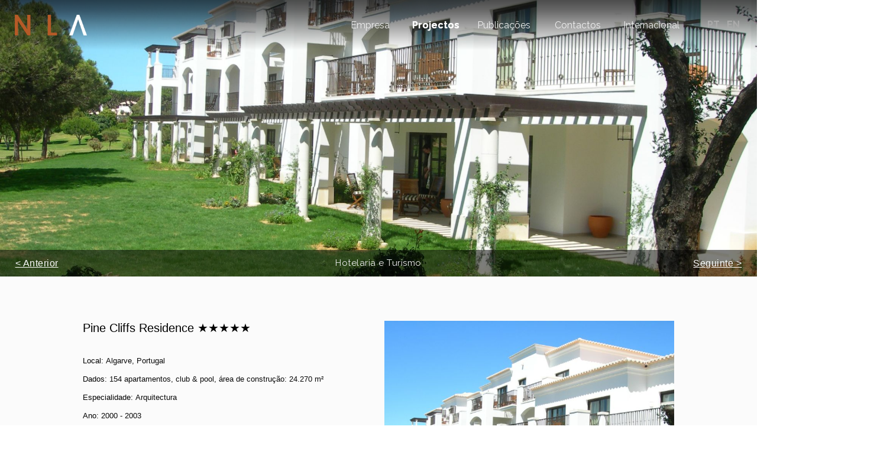

--- FILE ---
content_type: text/html; charset=utf-8
request_url: https://www.nla.pt/pt/projecto/hotelaria-e-turismo/225__pine-cliffs-residence
body_size: 8137
content:
<!DOCTYPE html>
<html xmlns="http://www.w3.org/1999/xhtml"
      xmlns:fb="http://ogp.me/ns/fb#" dir="ltr" lang="pt-pt">
<head>
    <base href="https://www.nla.pt/pt/projecto/hotelaria-e-turismo/225__pine-cliffs-residence" />
	<meta http-equiv="content-type" content="text/html; charset=utf-8" />
	<meta name="description" content="A NLA - Nuno Leónidas Arquitectos é um Gabinete Reconhecido Pelos Padrões de Qualidade dos Seus Projectos a Nível Nacional e Internacional" />
	<meta name="generator" content="Joomla! - Open Source Content Management" />
	<title>Início</title>
	<link href="/templates/nla/css/jui/bootstrap.min.css?d3c8cabd561fa122d8c240f5b3f1aa3d" rel="stylesheet" type="text/css" />
	<link href="/media/jui/css/bootstrap-responsive.min.css?d3c8cabd561fa122d8c240f5b3f1aa3d" rel="stylesheet" type="text/css" />
	<link href="/templates/nla/css/jui/bootstrap-extended.css?d3c8cabd561fa122d8c240f5b3f1aa3d" rel="stylesheet" type="text/css" />
	<link href="/plugins/system/jce/css/content.css?aa754b1f19c7df490be4b958cf085e7c" rel="stylesheet" type="text/css" />
	<link href="/media/mod_languages/css/template.css?d3c8cabd561fa122d8c240f5b3f1aa3d" rel="stylesheet" type="text/css" />
	<script type="application/json" class="joomla-script-options new">{"csrf.token":"0de8cc927971985c5731b42a628bd705","system.paths":{"root":"","base":""}}</script>
	<script src="/media/jui/js/jquery.min.js?d3c8cabd561fa122d8c240f5b3f1aa3d" type="text/javascript"></script>
	<script src="/media/jui/js/jquery-noconflict.js?d3c8cabd561fa122d8c240f5b3f1aa3d" type="text/javascript"></script>
	<script src="/media/jui/js/jquery-migrate.min.js?d3c8cabd561fa122d8c240f5b3f1aa3d" type="text/javascript"></script>
	<script src="/templates/nla/js/jui/bootstrap.min.js?d3c8cabd561fa122d8c240f5b3f1aa3d" type="text/javascript"></script>
	<script src="/media/system/js/mootools-core.js?d3c8cabd561fa122d8c240f5b3f1aa3d" type="text/javascript"></script>
	<script src="/media/system/js/core.js?d3c8cabd561fa122d8c240f5b3f1aa3d" type="text/javascript"></script>
	<script src="/media/system/js/mootools-more.js?d3c8cabd561fa122d8c240f5b3f1aa3d" type="text/javascript"></script>

    <meta http-equiv='cache-control' content='no-cache'>
    <meta http-equiv='expires' content='0'>
    <meta http-equiv='pragma' content='no-cache'>
    <link rel="preconnect" href="https://fonts.googleapis.com">
    <link rel="preconnect" href="https://fonts.gstatic.com" crossorigin>
	<link rel="stylesheet" href="/templates/nla/css/hamburgers.css" media="all" type="text/css" />
    <link rel="stylesheet" href="/templates/system/css/system.css" />
    <link rel="stylesheet" href="/templates/system/css/general.css" />
    <meta name="viewport" content="initial-scale = 1.0, maximum-scale = 1.0, user-scalable = no, width = device-width" />
    <link href="https://fonts.googleapis.com/css2?family=Open+Sans:wght@100;200;300;400;500;600;700&family=Raleway:wght@100;200;300;400;500;600;700" rel="stylesheet"> 
    <!--[if lt IE 9]><script src="https://html5shiv.googlecode.com/svn/trunk/html5.js"></script><![endif]-->
    <link rel="stylesheet" href="/templates/nla/css/template.css" media="screen" type="text/css" />
    <!--[if lte IE 7]><link rel="stylesheet" href="/templates/nla/css/template.ie7.css" media="screen" /><![endif]-->
    <link rel="stylesheet" href="/templates/nla/css/template.responsive.css" media="all" type="text/css" />
    <link rel="stylesheet" href="/templates/nla/css/font-awesome.min.css" media="all" type="text/css" />
	<link rel="stylesheet" type="text/css" href="http://fonts.googleapis.com/css?family=Open+Sans&amp;subset=latin" />
    <link rel="stylesheet" href="/templates/nla/css/jssocials.css" media="all" type="text/css" />
    <link rel="stylesheet" href="/templates/nla/css/jssocials-theme-flat.css" media="all" type="text/css" />
    <link rel="stylesheet" href="/templates/nla/css/aos.css" media="screen" type="text/css" />
	<link rel="stylesheet" href="/templates/nla/css/jquery.fancybox.min.css" type="text/css" />
    <link rel="stylesheet" href="//code.jquery.com/ui/1.13.1/themes/base/jquery-ui.css">
    <link rel="shortcut icon" href="/templates/nla/favico/favicon.ico" type="image/x-icon" />
    <link rel="apple-touch-icon" href="/templates/nla/favico/apple-touch-icon.png" />
    <link rel="apple-touch-icon" sizes="57x57" href="/templates/nla/favico/apple-touch-icon-57x57.png" />
    <link rel="apple-touch-icon" sizes="72x72" href="/templates/nla/favico/apple-touch-icon-72x72.png" />
    <link rel="apple-touch-icon" sizes="76x76" href="/templates/nla/favico/apple-touch-icon-76x76.png" />
    <link rel="apple-touch-icon" sizes="114x114" href="/templates/nla/favico/apple-touch-icon-114x114.png" />
    <link rel="apple-touch-icon" sizes="120x120" href="/templates/nla/favico/apple-touch-icon-120x120.png" />
    <link rel="apple-touch-icon" sizes="144x144" href="/templates/nla/favico/apple-touch-icon-144x144.png" />
    <link rel="apple-touch-icon" sizes="152x152" href="/templates/nla/favico/apple-touch-icon-152x152.png" />
    <link rel="apple-touch-icon" sizes="180x180" href="/templates/nla/favico/apple-touch-icon-180x180.png" />
	<script src="https://cdn.jsdelivr.net/npm/js-cookie@3.0.5/dist/js.cookie.min.js"></script>
	<script src="/templates/nla/jquery.min.js"></script>
    <script src="/templates/nla/script.js"></script>
    <script src="/templates/nla/script.responsive.js"></script>
    <script src="/templates/nla/modules.js"></script>
    <script src="/templates/nla/jssocials.min.js"></script>
  	<script src="https://code.jquery.com/ui/1.13.1/jquery-ui.js"></script>
    <script src="/templates/nla/aos.js"></script>
	<script src="/templates/nla/jquery.fancybox.min.js"></script>
<script type="text/javascript">
$(document).ready(function(){
	$(function() {
		if (window.location.pathname === '/pt/' || window.location.pathname === '/en/') {
			if (!Cookies.get('videoIntro'))
			{
				Cookies.set('videoIntro', '1');
			}else{
				if (Cookies.get('videoIntro') == '1')
				{
					$('#videoIntro').css('display','block')
					$('body').css('overflow','hidden')
				}else{
					$('#videoIntro').css('display','none')
					$('body').css('overflow','visible')
				}
			}
			$('.enter').on('click', function() {
				$('#videoIntro').css('display', 'none')
				$('body').css('overflow','visible')
			})
			$('.enterDismiss').on('click', function() {
				Cookies.set('videoIntro', '0');
				$('#videoIntro').css('display', 'none')
				$('body').css('overflow','visible')
			})
			
			$('#js-bootstrap-offcanvas').css('display','none')
			$('#menuresp').click(function () {
				$('#js-bootstrap-offcanvas').slideToggle(500);
				$('#menuresp').toggleClass('is-active')
				$('body').toggleClass('no-bar')
			})
		}
	});
	$(function() {
		if ($('#js-bootstrap-offcanvas ul').hasClass('main-menu')) {
			$('#js-bootstrap-offcanvas ul').removeClass('kd-hmenu')
			$('#js-bootstrap-offcanvas ul').addClass('respmenu')
			$('#js-bootstrap-offcanvas ul li ul').removeClass('respmenu')
		}
			$('.kd-nav-inner ul .parent > a').addClass('separator')
			$('.kd-nav-inner ul .parent .separator').addClass('sub')
		if ($('#js-bootstrap-offcanvas ul li').hasClass('parent')) {
			$('#js-bootstrap-offcanvas ul li ul').css('display','none')
			$('#js-bootstrap-offcanvas ul .parent > a').addClass('separator')
			$('#js-bootstrap-offcanvas ul .parent .separator').addClass('plus')
			$('#js-bootstrap-offcanvas ul li .separator').click(function () {
				$(this).parent('li').find('ul').slideToggle(500);
				$(this).toggleClass('plus')
				$(this).toggleClass('minus')
			});
		}
	});

    $('.kd-hmenu li a').each(function() {
        $(this).attr('data-title', $(this).html())
    });
    $(function() {
        $('.respmenu .separator').attr('onclick','return false;')
    });
});
</script>
    </head>
<body>
<!--
<div id="videoIntro" style="width: 100%; height: 100%; position: absolute; top: 0px; background: rgb(17, 17, 17); z-index: 100000; display: none;">
<div class="videoIntroInner" style="width: 450px; margin: 0 auto; position: relative;height: 100%;">
<iframe style="position: fixed;z-index: 10;display: block;top: 0;left: 0;width: 100%;height: 100%;" src="https://www.youtube.com/embed/bA5Hs1qJfsQ?si=ltCi95bAMZSFf3yy&amp;autoplay=1&amp;mute=1&amp;vq=1080p&amp;rel=0&amp;amp;wmode=transparent&amp;amp;wmode=transparent" title="NLA 2025" frameborder="0" allow="accelerometer; autoplay; clipboard-write; encrypted-media; gyroscope; picture-in-picture; web-share" referrerpolicy="strict-origin-when-cross-origin" allowfullscreen=""></iframe>
<div style="width: 100%; margin: 0 auto; position: absolute; top: 75px;z-index: 100;" class="videoIntroInnerButtons">
<div class="enter" style="float: left; padding: 10px 20px; background: #fbfbfb; color: #111;font-family: tahoma, Arial, 'Arial Unicode MS', Helvetica, Sans-Serif;cursor: pointer;box-shadow: 0 0 6px 3px rgba(0,0,0,0.5);position: fixed;left: 0;top: 0;width: 100%;height: 100%;opacity: 0;">Entrar</div>
<!--<div class="enterDismiss" style="float: right; padding: 10px 20px; background: #fbfbfb; color: #111;font-family: tahoma, Arial, 'Arial Unicode MS', Helvetica, Sans-Serif;cursor: pointer;box-shadow: 0 0 6px 3px rgba(0,0,0,0.5);">Dispensar e entrar</div>-->
<!--
</div>
</div>
</div>
-->
<div id="kd-main">
<!-- Beggin Menu Container-->
<!-- ul.kd-hmenu li:hover > .submenu {
		display: block;
	}-->
<style>
img {
	height: auto;
	max-width: 100%;
	vertical-align: middle;
	border: 0;
}
.plus:after {
	content: "+";
	padding-left: 15px;
    font-size: 40px;
	display: inline;
	vertical-align: top;
}
.minus:after {
	content: "-";
	padding-left: 15px;
    font-size: 40px;
	display: inline;
	vertical-align: sub;
}
.navbar-offcanvas {
    position: fixed;
    width: 100%;
    max-width: inherit;
    left: 0;
    top: 0;
    background: #f9f9f9;
    z-index: 100000;
    overflow: hidden;
    overflow-y: auto;
    -webkit-overflow-scrolling: touch;
    transition: ease-in-out 300ms;
    height: 100%;
}
.no-bar {
	overflow: hidden;
}
.navbar-offcanvas .main-menu {
    display: block;
    overflow: visible;
    margin-top: 60px;
}
.navbar-offcanvas ul li {
	line-height: 46px;
    transition: ease-in-out 600ms;
	border: none;
}
.navbar-offcanvas ul li a {
    display: block;
    padding: 15px;
    font-size: 20px;
	font-family: "Raleway",arial,sans-serif;
    text-transform: uppercase;
    color: #666;
    text-decoration: none;
    transition: ease-in-out 600ms;
    text-align: center;
}
.respmenu li:first-child {
	display: none;
}
.navbar-offcanvas ul.submenu li {
	display: inline;
}
.navbar-offcanvas ul.submenu li a {
    padding: 8px 18px;
    background: #fff;
    transition: ease-in-out 600ms;
}
.navbar-offcanvas ul li a:hover,.navbar-offcanvas ul.submenu li a:hover,.navbar-offcanvas ul li .active {
	color: #000;
    transition: ease-in-out 250ms;
}
#menuresp, #menuresp1 {
    z-index: 1000000;
    position: fixed;
    right: 0;
    width: 40px;
    background: transparent;
    padding: 30px 20px 29px 20px;
    opacity: 1;
}
</style>
	<div class="navbar-offcanvas navbar-offcanvas-touch" id="js-bootstrap-offcanvas" style="display: none;">
<div id="menuresp1" class="hamburger hamburger--emphatic" data-aos="fade-left" data-aos-duration="1200">
<div class="hamburger-box">
</div>
</div>
    <div class="logonla" style="position: relative; height: 32px; top: 26px; text-align: center; z-index: 1000;" data-aos="fade-down" data-aos-duration="800"><a href="https://www.nla.pt/"><img src="/templates/nla/images/logo_header.png" style="height: 32px; width: auto;" /></a>
    </div>
<!-- Beggin Menu-->
        <ul class="main-menu kd-hmenu"><li class="item-101"><a href="/pt/">Início</a></li><li class="item-313 deeper parent"><a href="/./empresa/apresentacao">Empresa</a><ul class="submenu"><li class="item-314"><a href="/pt/empresa/apresentacao">Apresentação</a></li><li class="item-315"><a href="/pt/empresa/equipa">Equipa</a></li><li class="item-316"><a href="/pt/empresa/interior-design">Interior Design</a></li><li class="item-428"><a href="/pt/empresa/procos">Procos</a></li><li class="item-457"><a href="/pt/empresa/bim">BIM</a></li><li class="item-458"><a href="/pt/empresa/gis">GIS</a></li><li class="item-478"><a href="/pt/empresa/sustentabilidade">Sustentabilidade</a></li><li class="item-479"><a href="/pt/empresa/politica-de-qualidade">Política de qualidade</a></li></ul></li><li class="item-318 current active deeper parent"><a class=" active" href="/./projectos/todos">Projectos</a><ul class="submenu"><li class="item-336"><a href="/pt/projectos/todos">Todos</a></li><li class="item-323"><a href="/pt/projectos/hotelaria-e-turismo">Hotelaria e Turismo</a></li><li class="item-321"><a href="/pt/projectos/edificios-empresariais">Edifícios Empresariais</a></li><li class="item-319"><a href="/pt/projectos/habitacao">Habitação</a></li><li class="item-326"><a href="/pt/projectos/educacao">Educação</a></li><li class="item-322"><a href="/pt/projectos/equipamentos">Equipamentos</a></li><li class="item-320"><a href="/pt/projectos/comercio">Comércio</a></li><li class="item-325"><a href="/pt/projectos/urbanismo">Urbanismo</a></li><li class="item-446"><a href="/pt/projectos/interiores">Interiores</a></li></ul></li><li class="item-327 deeper parent"><a href="/./publicacoes/noticias">Publicações</a><ul class="submenu"><li class="item-328"><a href="/pt/publicacoes/noticias">Notícias</a></li><li class="item-485"><a href="/pt/publicacoes/portefolio">Portefólio</a></li><li class="item-331"><a href="/pt/publicacoes/livros">Livros</a></li><li class="item-329"><a href="/pt/publicacoes/imprensa">Imprensa</a></li></ul></li><li class="item-333"><a href="/pt/contactos">Contactos</a></li><li class="item-334 deeper parent"><a href="/./internacional/internacional">Internacional</a><ul class="submenu"><li class="item-412"><a href="/pt/internacional/internacional">Internacional</a></li><li class="item-393"><a href="/pt/internacional/perspective">Perspective</a></li><li class="item-317"><a href="/pt/internacional/brasil">Brasil</a></li><li class="item-431"><a href="/pt/internacional/cabo-verde">Cabo Verde</a></li><li class="item-395"><a href="/pt/internacional/mocambique">Moçambique</a></li><li class="item-394"><a href="/pt/internacional/timor-leste">Timor Leste</a></li><li class="item-445"><a href="/pt/internacional/medio-oriente">Médio Oriente</a></li></ul></li></ul><!-- End Menu-->

    <div id="socialfromenu" style="position: relative; padding: 50px 0 25px; height: 50px; z-index: 1000; text-align: center;" data-aos="fade-left" data-aos-duration="600">
        <a href="https://www.facebook.com/NLAarquitectos/" target="_blank"><img src="/images/sys/fb.png" style="height: 50px; width: auto; padding: 0 5px;" /></a>
        <a href="https://www.instagram.com/nla_arquitectos/" target="_blank"><img src="/images/sys/ig.png" style="height: 50px; width: auto; padding: 0 5px;" /></a>
        <a href="https://www.linkedin.com/company/nla-arquitectos" target="_blank"><img src="/images/sys/in.png" style="height: 50px; width: auto; padding: 0 5px;" /></a>
    </div>
    </div>
    <div id="kd-hmenu-bg" class="kd-bar kd-nav">
        <div class="logonla" style="position: relative; height: 35px; z-index: 1000;" data-aos="fade-right" data-aos-duration="800"><a href="https://www.nla.pt/"><img src="/templates/nla/images/logo_drop.png" style="height: 35px; width: auto;" /></a></div>
<nav class="kd-nav">
    <div class="kd-nav-inner">

<ul class="main-menu kd-hmenu"><li class="item-101"><a href="/pt/">Início</a></li><li class="item-313 deeper parent"><a href="/./empresa/apresentacao">Empresa</a><ul class="submenu"><li class="item-314"><a href="/pt/empresa/apresentacao">Apresentação</a></li><li class="item-315"><a href="/pt/empresa/equipa">Equipa</a></li><li class="item-316"><a href="/pt/empresa/interior-design">Interior Design</a></li><li class="item-428"><a href="/pt/empresa/procos">Procos</a></li><li class="item-457"><a href="/pt/empresa/bim">BIM</a></li><li class="item-458"><a href="/pt/empresa/gis">GIS</a></li><li class="item-478"><a href="/pt/empresa/sustentabilidade">Sustentabilidade</a></li><li class="item-479"><a href="/pt/empresa/politica-de-qualidade">Política de qualidade</a></li></ul></li><li class="item-318 current active deeper parent"><a class=" active" href="/./projectos/todos">Projectos</a><ul class="submenu"><li class="item-336"><a href="/pt/projectos/todos">Todos</a></li><li class="item-323"><a href="/pt/projectos/hotelaria-e-turismo">Hotelaria e Turismo</a></li><li class="item-321"><a href="/pt/projectos/edificios-empresariais">Edifícios Empresariais</a></li><li class="item-319"><a href="/pt/projectos/habitacao">Habitação</a></li><li class="item-326"><a href="/pt/projectos/educacao">Educação</a></li><li class="item-322"><a href="/pt/projectos/equipamentos">Equipamentos</a></li><li class="item-320"><a href="/pt/projectos/comercio">Comércio</a></li><li class="item-325"><a href="/pt/projectos/urbanismo">Urbanismo</a></li><li class="item-446"><a href="/pt/projectos/interiores">Interiores</a></li></ul></li><li class="item-327 deeper parent"><a href="/./publicacoes/noticias">Publicações</a><ul class="submenu"><li class="item-328"><a href="/pt/publicacoes/noticias">Notícias</a></li><li class="item-485"><a href="/pt/publicacoes/portefolio">Portefólio</a></li><li class="item-331"><a href="/pt/publicacoes/livros">Livros</a></li><li class="item-329"><a href="/pt/publicacoes/imprensa">Imprensa</a></li></ul></li><li class="item-333"><a href="/pt/contactos">Contactos</a></li><li class="item-334 deeper parent"><a href="/./internacional/internacional">Internacional</a><ul class="submenu"><li class="item-412"><a href="/pt/internacional/internacional">Internacional</a></li><li class="item-393"><a href="/pt/internacional/perspective">Perspective</a></li><li class="item-317"><a href="/pt/internacional/brasil">Brasil</a></li><li class="item-431"><a href="/pt/internacional/cabo-verde">Cabo Verde</a></li><li class="item-395"><a href="/pt/internacional/mocambique">Moçambique</a></li><li class="item-394"><a href="/pt/internacional/timor-leste">Timor Leste</a></li><li class="item-445"><a href="/pt/internacional/medio-oriente">Médio Oriente</a></li></ul></li></ul>	</div>
    <div class="lang" style="position: relative; display: inline-block; z-index: 1000; line-height: 85px; margin-left: 25px;" data-aos="fade-left" data-aos-duration="1100">
    <div class="mod-languages">

	<ul class="lang-inline" dir="ltr">
									<li class="lang-active">
			<a href="https://www.nla.pt/pt/projecto/hotelaria-e-turismo/225__pine-cliffs-residence">
							PT						</a>
			</li>
								<li>
			<a href="/en/">
							EN						</a>
			</li>
				</ul>

</div>
    </div>
</nav>
<!-- End Menu-->

    <div class="lang langresp" data-aos="fade-down" data-aos-duration="1100" style="display: none;">
    <div class="mod-languages">

	<ul class="lang-inline" dir="ltr">
									<li class="lang-active">
			<a href="https://www.nla.pt/pt/projecto/hotelaria-e-turismo/225__pine-cliffs-residence">
							PT						</a>
			</li>
								<li>
			<a href="/en/">
							EN						</a>
			</li>
				</ul>

</div>
    </div>
</div>
<div id="menuresp" class="hamburger hamburger--emphatic" data-aos="fade-left" data-aos-duration="1800">
<div class="hamburger-box">
<div class="hamburger-inner"></div>
</div>
</div>
<!-- End Menu Container-->
    <div class="kd-sheet clearfix">

<div class="kd-layout-wrapper">
                <div class="kd-content-layout">
                    <div class="kd-content-layout-row">
                        <div class="kd-layout-cell kd-content">
<article class="kd-post kd-messages"><div class="kd-postcontent clearfix">
<div id="system-message-container">
</div></div></article><article class="kd-post"><div class="kd-postcontent clearfix"><script type="text/javascript">
$(document).ready(function(){
	$(document).keydown(function(e){
		if (!$('.fancybox-is-open')[0]) {
			if (e.which == 37) { 
				$('.prevcontain div').trigger('click')
				return false;
			}
			if (e.which == 39) { 
				$('.nextcontain div').trigger('click')
				return false;
			}
		}
	});
})
document.title = "Pine Cliffs Residence ★★★★★ - Projectos | NLA";
</script>
<link href="/templates/nla/css/slide.css" rel="stylesheet" type="text/css" media="screen" />
<link href="https://fonts.googleapis.com/icon?family=Material+Icons"
      rel="stylesheet">
<script src="/templates/nla/jquery.flexslider-min.js"></script>
<style>
.kd-sheet, .responsive .kd-sheet {
	width: 100%;
	max-width: 100%;
	margin: 0;
	padding: 0;
	margin-right: 0 !important;
	margin-left: 0 !important;
	font-family: Tahoma, Arial;
	letter-spacing: 0.5px;
	color: #efefef;
	line-height: 175%;
	background: #fbfbfb;
}
#kd-hmenu-bg {
	background: linear-gradient(180deg, rgba(0,0,0,0.70) 0%, rgba(0,0,0,0.60) 20%, rgba(0,0,0,0) 100%)
}
#kd-main {
	padding-bottom: 1px;
}
.kd-post {
	padding: 0;
}
ul.kd-hmenu > li > a {
	color: #eee;
}
ul.kd-hmenu > li > a.active, ul.kd-hmenu > ul > a.active {
	color: #fff;
}
.lang-inline a, .lang-inline a:link {
	color: #aaa;
}
ul.kd-hmenu > li > a:hover, .desktop ul.kd-hmenu > li:hover > a, .lang-active a:visited, .lang-active a:hover {
	color: #fff;
}
.lang-inline a:hover {
	color: #fff;
}
.stared {
	height: 50vw;
	max-height: 65vh;
	max-width: 100%;
	min-width: 290px;
	min-height: 350px;
	background-size: cover;
	background-position: center;
	margin-top: -85px;
}
.project-as-gallery {
	margin: 70px auto 30px;
	width: 100%;
	display: inline-block;
}
.kd-footer {
	background: transparent;
}
.project-as-gallery .project-img, .project-as-gallery .project-img .project-back {
	overflow: hidden;
	transition: ease-in-out 500ms;
}
.project-as-gallery .project-img .imgmg {
	width: 100%;
    display: inline-block;
    height: 100%;
    vertical-align: middle;
	position: absolute;
	top: 0;
	transition: ease-in-out 500ms;
	z-index: 10;
}
.project-as-gallery .project-img .imgmg img {
	width: 80px;
	height: auto;
	position: absolute;
	text-align: center;
    left: 0;
    right: 0;
    top: 0;
	bottom: 0;
    margin: auto;
	opacity: 0;
	transform: scale(2);
	transition: ease-in-out 600ms;
}
.project-as-gallery .project-img:hover .project-back {
	transform: scale(1.08,1.08);
	border: 1px solid #E1E1E1;
	transition: ease-in-out 100ms;
	filter: none;
	-webkit-filter: none;
	-webkit-box-shadow: 0 0 25px 15px rgba(255,255,255, 0.3) inset;
	-moz-box-shadow: 0 0 25px 15px rgba(255,255,255, 0.3) inset;
	box-shadow: 0 0 25px 15px rgba(255,255,255, 0.3) inset;
	filter: contrast(1.2);
	-webkit-filter: contrast(1.2);
}
.project-as-gallery .project-img:hover .imgmg img{
	opacity: 1;
	transform: scale(1);
	transition: ease-in-out 200ms;
}
.project-as-gallery .project-img {
	position: relative;
	width: 355px;
	height: 355px;
	margin-bottom: 20px;
	float: left;
	margin-right: 20px;
}
.project-as-gallery .project-img:first-child {
	position: absolute;
	margin-left: 750px;
	margin-top: -750px;
	text-align: right;
	width: 730px;
	height: 730px;
}
.project-as-gallery .project-img:nth-child(4n+5) {
	margin-right: 0;
}
.project-as-gallery .project-back {
	width: 100%;
	height: 100%;
}
.kd-postcontent ol, .kd-post ol, .kd-textblock ol, .kd-postcontent ul, .kd-post ul, .kd-textblock ul, .kd-postcontent li, .kd-post li, .kd-textblock li {
	margin: 0;
}
.kd-postcontent h2 {
	margin: 0;
	color: #000;
	font-size: 22px;
	letter-spacing: 0;
	padding: 0 0 28px;
	font-family: 'Montserrat', sans-serif;
	font-weight: 500;
}
.projContain {
	max-width: 1500px;
	margin: 75px auto;
	padding: 0 25px;
	width: calc(100% - 50px);
}
.projContainInner {
	display: flex;
	height: 730px;
}
.projectDetails {
	margin-bottom: 20px;
	display: block;
	overflow-y: auto;
	color: #0a0a0a;
	width: 50%;
	float: left;
	cursor: default;
	user-select: none;
}
.projectStared {
	width: 50%;
	float: right;
}
.projectDetails div {
	text-align: left;
	font-size: 15px;
	font-weight: 400;
	line-height: 120%;
	font-family: 'Montserrat', sans-serif;
	letter-spacing: 0;
	padding: 8px 0;
}
.projectDetails h6 {
	font-size: 15px;
	font-weight: 500;
	color: #000;
	display: inline;
	margin-bottom: 8px;
	letter-spacing: 1px;
	font-family: 'Montserrat', sans-serif;
	letter-spacing: 0;
}
.helperbut {
    opacity: 1;
  	transition: ease-in-out 500ms;
}
.helperbut:hover {
    opacity: 0.6 !important;
  	box-shadow: 0 0 5px 3px rgba(255,255,255,0.9);
	transition: ease-in-out 350ms;
}
.containerdesc {
	margin: 0 auto 75px;
	width: 70%;
	clear: both;
}
.projBar {
	background: rgba(0,0,0,0.5);
	position: absolute;
	width: 100%;
	height: 45px;
	margin-top: -45px;
	text-align: center;
	line-height: 45px;
	z-index: 1000;
	cursor: default;
	user-select: none;
}
.prevcontain, .nextcontain {
	height: 16vw;
  	float: left;
  	display: inline-block;
    margin-bottom: 25px;
}
.prevcontain {
	position: absolute;
  	left: 0;
}
.nextcontain {
	position: absolute;
  	right: 0;
}
.prevbutton {
	width: 22vw;
	height: 5vw;
	float: left;
	margin-bottom: 0;
  	position: relative;
}
.nextbutton {
	width: 22vw;
	height: 5vw;
	float: right;
	margin-bottom: 0;
  	position: relative;
}
.prevcontent, .nextcontent {
	width: auto;
	height: 45px;
  	z-index: 10000;
    padding: 0 2vw;
	position: relative;
	background: transparent;
	transition: ease-in-out 500ms;
	top: calc(16vw - 25px);
}
.previmg {
	width: 16vw;
	height: 16vw;
	float: left;
	margin-left: calc(-16vw - 20px);
	background-position: center center;
	background-size: cover;
	transition: ease-in-out 400ms;
  	z-index: 100;
    top: 0;
	position: absolute;
	border: 20px solid #fff;
	border-left: none;
	border-bottom: none;
}
.nextimg {
	width: 16vw;
	height: 16vw;
	float: right;
	margin-right: calc(-16vw - 20px);
	background-position: center center;
	background-size: cover;
	transition: ease-in-out 400ms;
  	z-index: 100;
    top: 0;
  	right: 0;
	position: absolute;
	border: 20px solid #fff;
	border-right: none;
	border-bottom: none;
}
.prevcontain:hover > .prevbutton .previmg,
.nextcontain:hover > .nextbutton .nextimg {
	width: 22vw;
	height: 22vw;
	margin-top: -6vw;
}
.prevcontain:hover > .prevbutton .previmg, .prevcontain:hover > .prevbutton .prevcontent {
    margin-left: 0;
    transition: ease-in-out 300ms;
}
.prevcontain:hover > .prevbutton .prevcontent {
    margin-left: 0;
}
.prevcontain:hover > .prevbutton .prevcontent .titlebutton, .nextcontain:hover > .nextbutton .nextcontent .titlebutton {
	text-decoration: none;
	transition: ease-in-out 400ms;
}
.nextcontain:hover > .nextbutton .nextimg, .nextcontain:hover > .nextbutton .nextcontent {
    margin-right: 0;
    transition: ease-in-out 300ms;
}
.nextcontain:hover > .nextbutton .nextcontent {
    margin-right: 0;
}
.prevcontent div {
	width: 100%;
  	text-align: left;
    font-family: 'PT Sans', sans-serif;
  	text-transform: none;
	line-height: 45px;
}
.nextcontent div {
	width: 100%;
	text-align: right;
    font-family: 'PT Sans', sans-serif;
  	text-transform: none;
	line-height: 45px;
}
.titlebutton {
	text-transform: uppercase;
	color: #fbfbfb;
  	font-size: 16px;
	text-decoration: underline;
}
.namebutton {
	text-transform: uppercase;
	font-weight: bold;
	color: #555555;
}
.yearbutton {
	color: #666;
}
.prize {
	position: absolute;
	width: auto;
	text-align: left;
	z-index: 10;
	color: #fff;
	background: rgba(50,50,50,0.1);
	margin: 0 10px;
	padding: 0 15px;
	border-top-left-radius: 5px;
	border-top-right-radius: 5px;
	bottom: 0;
}
.prize p {
	font-weight: bold;
	font-size: 20px;
	line-height: 125%;
}
.jssocials-share {
	margin: 0;
}
.jssocials-shares a {
	font-weight: normal;
	font-size: 14px !important;
	line-height: 14px !important;
	text-align: center !important;
	color: #fff !important;
}
.jssocials-share-link {
	padding: 4px 7px;
	margin: 0 2px;
}
@media (max-width: 1600px) {
	.kd-postcontent h2 {
		font-size: 20px;
	}
	.projectDetails div {
		font-size: 13px;
	}
	.projectDetails h6 {
		font-size: 13px;
	}
	.projContain {
		max-width: 1000px;
	}
	.project-as-gallery .project-img {
		width: 235px;
		height: 235px;
	}
	.project-as-gallery .project-img:first-child {
		margin-left: 510px;
		margin-top: -510px;
		width: 490px;
		height: 490px;
	}
	.projContainInner {
		height: 440px;
	}
}
@media (max-width: 1250px) {
}
@media (max-width: 1200px) {
}
@media (max-width: 1050px) {
.projContainInner {
	height: 345px;
}
.projContain {
	max-width: 800px;
}
.project-as-gallery .project-img {
	position: relative;
	width: 180px;
	height: 180px;
	margin-bottom: 20px;
	float: left;
	margin-right: 20px !important;
}
.project-as-gallery .project-img:first-child {
	margin-left: 400px;
	margin-top: -420px;
	width: 400px;
	height: 400px;
}
}
@media (max-width: 850px) {
.project-as-gallery {
	margin-top: 35px;
}
.projContain {
	margin-top: 35px;
}
.projContain {
	max-width: 800px;
}
.projContainInner {
	height: 240px;
}
.projectDetails {
	width: 100%;
}
.project-as-gallery .project-img:nth-child(4n+5) {
	margin-right: unset;
}
.project-as-gallery .project-img {
	position: relative;
	width: 20vw;
	height: 20vw;
	margin-bottom: 20px;
	float: left;
	margin-right: 20px !important;
}
.project-as-gallery .project-img:first-child {
	position: relative;
	width: 20vw;
	height: 20vw;
	margin-bottom: 20px;
	float: left;
	margin-right: 20px;
	margin-left: unset;
	margin-top: unset;
}
.project-as-gallery .project-img:nth-child(4n) {
	margin-right: 0;
}
.prevbutton {
	width: 25vw;
	height: 5vw;
	float: left;
	margin-bottom: 0;
  	position: relative;
}
.nextbutton {
	width: 25vw;
	height: 5vw;
	float: right;
	margin-bottom: 0;
  	position: relative;
}
}
@media (max-width: 700px) {
.project-as-gallery .project-img {
	position: relative;
	width: 27vw;
	height: 27vw;
	margin-bottom: 20px;
	float: left;
	margin-right: 20px !important;
}
.project-as-gallery .project-img:nth-child(4n) {
	margin-right: unset;
}
.project-as-gallery .project-img:first-child {
	position: relative;
	width: 27vw;
	height: 27vw;
	margin-bottom: 20px;
	float: left;
	margin-right: 20px;
	margin-left: unset;
	margin-top: unset;
}
.project-as-gallery .project-img:nth-child(3n) {
	margin-right: 0;
}
}
@media (max-width: 580px) {
.project-as-gallery .project-img {
	position: relative;
	width: 39vw;
	height: 39vw;
	margin-bottom: 20px;
	float: left;
	margin-right: 20px !important;
}
.project-as-gallery .project-img:nth-child(4n) {
	margin-right: unset;
}
.project-as-gallery .project-img:first-child {
	position: relative;
	width: 39vw;
	height: 39vw;
	margin-bottom: 20px;
	float: left;
	margin-right: 20px;
	margin-left: unset;
	margin-top: unset;
}
.project-as-gallery .project-img:nth-child(3n) {
	margin-right: 0;
}
}
.hamburger-inner, .hamburger-inner::before, .hamburger-inner::after {
	width: 40px;
	height: 4px;
	background-color: #fff;
	border-radius: 4px;
	position: absolute;
	transition-property: transform;
	transition-duration: 0.15s;
	transition-timing-function: ease;
	box-shadow: 0 0 5px 1px rgba(0,0,0,0.5);
}
  @import url('https://fonts.googleapis.com/css2?family=Montserrat:wght@100;200;300;400;500;600;700;800&family=PT+Sans:wght@400;700&display=swap');
</style>

<div class="stared" style="background-image: url('/images/projects/225/l/1_52YSxi2.jpg');"></div>

<div class="prevnext" style="display: block; position: absolute; height: 16vw; margin-bottom: 40px; width: 100vw; margin-top: calc(-16vw - 20px);">
		<a class="prevcontain" href="/index.php/projecto/hotelaria-e-turismo/226__hotel-bairro-alto">
		<div class="prevbutton">
        <div class="prevcontent">
		<div class="titlebutton">< Anterior</div>
        </div>
        <div class="previmg" style="background-image: url('/images/projects/226/m/1_10WGf5d.jpg');"></div>
        </div>
        </a>
        		<a class="nextcontain" href="/index.php/projecto/equipamentos/224__linha-tunes-faro">
		<div class="nextbutton">
        <div class="nextcontent">
		<div class="titlebutton">Seguinte ></div>
        </div>
        <div class="nextimg" style="background-image: url('/images/projects/224/m/4_33ZykT2.jpg');"></div>
        </div></a>
                  </div>

<div class="projBar">Hotelaria e Turismo</div>
<div class="projContain">
<div class="projContainInner">
<div class="projectDetails">
<h2>Pine Cliffs Residence ★★★★★</h2>
	<div><h6>Local: </h6>Algarve, Portugal</div>
	<div><h6>Dados</h6>: 154 apartamentos, club & pool, área de construção: 24.270 m²</div>
	<div><h6>Especialidade: </h6>Arquitectura</div>
	<div><h6>Ano: </h6>2000 - 2003</div>
</div>
</div>
<div class="project-as-gallery">
<div class="project-img">
<a href="/images/projects/225/l/1_52YSxi2.jpg" target="_blank" data-fancybox="gallery" data-caption="">
<div data-aos="zoom-in" data-aos-duration="1250" style="background-image:url('/images/projects/225/m/1_52YSxi2.jpg'); background-size: cover; background-position: center center; background-repeat: no-repeat; background-attachment: scroll;" class="project-back"></div>
<div class="imgmg"><img src="/images/sys/magnifier.png" /></div>
</a>
</div>
<div class="project-img">
<a href="/images/projects/225/l/2_52kH5V9.jpg" target="_blank" data-fancybox="gallery" data-caption="">
<div data-aos="zoom-in" data-aos-duration="1250" style="background-image:url('/images/projects/225/m/2_52kH5V9.jpg'); background-size: cover; background-position: center center; background-repeat: no-repeat; background-attachment: scroll;" class="project-back"></div>
<div class="imgmg"><img src="/images/sys/magnifier.png" /></div>
</a>
</div>
<div class="project-img">
<a href="/images/projects/225/l/3_52ZvJWF.jpg" target="_blank" data-fancybox="gallery" data-caption="">
<div data-aos="zoom-in" data-aos-duration="1250" style="background-image:url('/images/projects/225/m/3_52ZvJWF.jpg'); background-size: cover; background-position: center center; background-repeat: no-repeat; background-attachment: scroll;" class="project-back"></div>
<div class="imgmg"><img src="/images/sys/magnifier.png" /></div>
</a>
</div>
<div class="project-img">
<a href="/images/projects/225/l/4_52XaRz8.jpg" target="_blank" data-fancybox="gallery" data-caption="">
<div data-aos="zoom-in" data-aos-duration="1250" style="background-image:url('/images/projects/225/m/4_52XaRz8.jpg'); background-size: cover; background-position: center center; background-repeat: no-repeat; background-attachment: scroll;" class="project-back"></div>
<div class="imgmg"><img src="/images/sys/magnifier.png" /></div>
</a>
</div>
<div class="project-img">
<a href="/images/projects/225/l/5_52KuHET.jpg" target="_blank" data-fancybox="gallery" data-caption="">
<div data-aos="zoom-in" data-aos-duration="1250" style="background-image:url('/images/projects/225/m/5_52KuHET.jpg'); background-size: cover; background-position: center center; background-repeat: no-repeat; background-attachment: scroll;" class="project-back"></div>
<div class="imgmg"><img src="/images/sys/magnifier.png" /></div>
</a>
</div>
<div class="project-img">
<a href="/images/projects/225/l/6_52CZpc0.jpg" target="_blank" data-fancybox="gallery" data-caption="">
<div data-aos="zoom-in" data-aos-duration="1250" style="background-image:url('/images/projects/225/m/6_52CZpc0.jpg'); background-size: cover; background-position: center center; background-repeat: no-repeat; background-attachment: scroll;" class="project-back"></div>
<div class="imgmg"><img src="/images/sys/magnifier.png" /></div>
</a>
</div>
<div class="project-img">
<a href="/images/projects/225/l/7_522f4sl.jpg" target="_blank" data-fancybox="gallery" data-caption="">
<div data-aos="zoom-in" data-aos-duration="1250" style="background-image:url('/images/projects/225/m/7_522f4sl.jpg'); background-size: cover; background-position: center center; background-repeat: no-repeat; background-attachment: scroll;" class="project-back"></div>
<div class="imgmg"><img src="/images/sys/magnifier.png" /></div>
</a>
</div>
<div class="project-img">
<a href="/images/projects/225/l/8_522NJm9.jpg" target="_blank" data-fancybox="gallery" data-caption="">
<div data-aos="zoom-in" data-aos-duration="1250" style="background-image:url('/images/projects/225/m/8_522NJm9.jpg'); background-size: cover; background-position: center center; background-repeat: no-repeat; background-attachment: scroll;" class="project-back"></div>
<div class="imgmg"><img src="/images/sys/magnifier.png" /></div>
</a>
</div>
<div class="project-img">
<a href="/images/projects/225/l/9_52iUIfK.jpg" target="_blank" data-fancybox="gallery" data-caption="">
<div data-aos="zoom-in" data-aos-duration="1250" style="background-image:url('/images/projects/225/m/9_52iUIfK.jpg'); background-size: cover; background-position: center center; background-repeat: no-repeat; background-attachment: scroll;" class="project-back"></div>
<div class="imgmg"><img src="/images/sys/magnifier.png" /></div>
</a>
</div>
<div class="project-img">
<a href="/images/projects/225/l/10_52m4uD0.jpg" target="_blank" data-fancybox="gallery" data-caption="">
<div data-aos="zoom-in" data-aos-duration="1250" style="background-image:url('/images/projects/225/m/10_52m4uD0.jpg'); background-size: cover; background-position: center center; background-repeat: no-repeat; background-attachment: scroll;" class="project-back"></div>
<div class="imgmg"><img src="/images/sys/magnifier.png" /></div>
</a>
</div>
<div class="project-img">
<a href="/images/projects/225/l/11_52bCwJU.jpg" target="_blank" data-fancybox="gallery" data-caption="">
<div data-aos="zoom-in" data-aos-duration="1250" style="background-image:url('/images/projects/225/m/11_52bCwJU.jpg'); background-size: cover; background-position: center center; background-repeat: no-repeat; background-attachment: scroll;" class="project-back"></div>
<div class="imgmg"><img src="/images/sys/magnifier.png" /></div>
</a>
</div>
</div>
</div></div></article>



                        </div>
                    </div>
                </div>
            </div>


    </div>
<footer class="kd-footer">
  <div class="kd-footer-inner">
<span>© 2026 NLA. Todos os direitos reservados - <a href='/termos-utilizacao'>Termos de utilização</a> - <a href='/politica-privacidade'>Política de privacidade</a><br /></span>
  </div>
</footer>

</div>


<script type="text/javascript">
  AOS.init({
  // Global settings:
  disable: false, // accepts following values: 'phone', 'tablet', 'mobile', boolean, expression or function
  startEvent: 'DOMContentLoaded', // name of the event dispatched on the document, that AOS should initialize on
  initClassName: 'aos-init', // class applied after initialization
  animatedClassName: 'aos-animate', // class applied on animation
  useClassNames: false, // if true, will add content of `data-aos` as classes on scroll
  disableMutationObserver: false, // disables automatic mutations' detections (advanced)
  debounceDelay: 50, // the delay on debounce used while resizing window (advanced)
  throttleDelay: 99, // the delay on throttle used while scrolling the page (advanced)


  // Settings that can be overridden on per-element basis, by `data-aos-*` attributes:
  offset: 50, // offset (in px) from the original trigger point
  delay: 50, // values from 0 to 3000, with step 50ms
  duration: 500, // values from 0 to 3000, with step 50ms
  easing: 'ease', // default easing for AOS animations
  once: false, // whether animation should happen only once - while scrolling down
  mirror: false, // whether elements should animate out while scrolling past them
  anchorPlacement: 'top-bottom', // defines which position of the element regarding to window should trigger the animation

});
</script>
</body>
</html>


--- FILE ---
content_type: text/css
request_url: https://www.nla.pt/templates/nla/css/template.css
body_size: 8199
content:
#kd-main {
	background: #fbfbfb;
	margin: 0 auto;
	font-size: 13px;
	font-family: tahoma, Arial, 'Arial Unicode MS', Helvetica, Sans-Serif;
	font-weight: normal;
	font-style: normal;
	position: relative;
	width: 100%;
	min-height: 100%;
	left: 0;
	top: 0;
	cursor: default;
	min-width: 345px;
	overflow: visible;
}

#js-bootstrap-offcanvas {
	display: none;
}

.jssocials-share-link {
	filter: grayscale(100%);
}

table, ul.kd-hmenu {
	font-size: 13px;
	font-family: "Raleway",arial,sans-serif;
	font-weight: normal;
	font-style: normal;
}

h1, h2, h3, h4, h5, h6, p, a, ul, ol, li {
	margin: 0;
	padding: 0;
}

.motto {
	font-size: 16px;
}

.kd-button {
	border: 0;
	border-collapse: separate;
	-webkit-background-origin: border !important;
	-moz-background-origin: border !important;
	background-origin: border-box !important;
	background: #A1ADBA;
	-webkit-border-radius: 3px;
	-moz-border-radius: 3px;
	border-radius: 3px;
	border-width: 0;
	padding: 0 21px;
	margin: 0 auto;
	height: 25px;
}

.kd-postcontent, .kd-postheadericons, .kd-postfootericons, .kd-blockcontent, ul.kd-vmenu a {
	text-align: left;
}

.kd-postcontent, .kd-postcontent li, .kd-postcontent table, .kd-postcontent a, .kd-postcontent a:link, .kd-postcontent a:visited, .kd-postcontent a.visited, .kd-postcontent a:hover, .kd-postcontent a.hovered {
	font-size: 15px;
	letter-spacing: 0.5px;
	font-family: "Raleway",arial,sans-serif;
	line-height: 175%;
	text-align: left;
}

.kd-postcontent p {
	margin: 13px 0;
}

.kd-postcontent h1, .kd-postcontent h1 a, .kd-postcontent h1 a:link, .kd-postcontent h1 a:visited, .kd-postcontent h1 a:hover, .kd-postcontent h2, .kd-postcontent h2 a, .kd-postcontent h2 a:link, .kd-postcontent h2 a:visited, .kd-postcontent h2 a:hover, .kd-postcontent h3, .kd-postcontent h3 a, .kd-postcontent h3 a:link, .kd-postcontent h3 a:visited, .kd-postcontent h3 a:hover, .kd-postcontent h4, .kd-postcontent h4 a, .kd-postcontent h4 a:link, .kd-postcontent h4 a:visited, .kd-postcontent h4 a:hover, .kd-postcontent h5, .kd-postcontent h5 a, .kd-postcontent h5 a:link, .kd-postcontent h5 a:visited, .kd-postcontent h5 a:hover, .kd-postcontent h6, .kd-postcontent h6 a, .kd-postcontent h6 a:link, .kd-postcontent h6 a:visited, .kd-postcontent h6 a:hover, .kd-blockheader .t, .kd-blockheader .t a, .kd-blockheader .t a:link, .kd-blockheader .t a:visited, .kd-blockheader .t a:hover, .kd-vmenublockheader .t, .kd-vmenublockheader .t a, .kd-vmenublockheader .t a:link, .kd-vmenublockheader .t a:visited, .kd-vmenublockheader .t a:hover, .kd-headline, .kd-headline a, .kd-headline a:link, .kd-headline a:visited, .kd-headline a:hover, .kd-slogan, .kd-slogan a, .kd-slogan a:link, .kd-slogan a:visited, .kd-slogan a:hover, .kd-postheader, .kd-postheader a, .kd-postheader a:link, .kd-postheader a:visited, .kd-postheader a:hover {
	font-family: tahoma, Arial, 'Arial Unicode MS', Helvetica, Sans-Serif;
	font-weight: normal;
	font-style: normal;
	line-height: 120%;
}

.kd-postcontent a, .kd-postcontent a:link {
	font-family: tahoma, Arial, 'Arial Unicode MS', Helvetica, Sans-Serif;
	text-decoration: none;
	color: #B55500;
}

.kd-postcontent a:visited, .kd-postcontent a.visited {
	font-family: tahoma, Arial, 'Arial Unicode MS', Helvetica, Sans-Serif;
	text-decoration: none;
	color: #B55500;
}

.kd-postcontent	a:hover, .kd-postcontent a.hover {
	font-family: tahoma, Arial, 'Arial Unicode MS', Helvetica, Sans-Serif;
	font-weight: normal;
	font-style: normal;
	text-decoration: none;
	color: #000000;
}

.kd-postcontent h1 {
	color: #B55500;
	margin: 10px 0 0;
	font-size: 26px;
	font-family: "Raleway",arial,sans-serif;
	text-align: left;
}

.kd-blockcontent h1 {
	margin: 10px 0 0;
	font-size: 30px;
	font-family: "Raleway",arial,sans-serif;
	text-align: left;
}

.kd-postcontent h1 a, .kd-postcontent h1 a:link, .kd-postcontent h1 a:hover, .kd-postcontent h1 a:visited, .kd-blockcontent h1 a, .kd-blockcontent h1 a:link, .kd-blockcontent h1 a:hover, .kd-blockcontent h1 a:visited {
	font-size: 30px;
	font-family: "Raleway",arial,sans-serif;
	text-align: left;
}

.kd-postcontent h2 {
	color: #B55500;
	padding: 15px 0 18px;
	margin: 0;
	font-size: 26px;
	font-family: "Raleway",arial,sans-serif;
	text-align: left;
	position: relative;
	z-index: 10;
}

.kd-blockcontent h2 {
	margin: 10px 0 0;
	font-size: 26px;
	font-family: "Raleway",arial,sans-serif;
	text-align: left;
}

.kd-postcontent h2 a, .kd-postcontent h2 a:link, .kd-postcontent h2 a:hover, .kd-postcontent h2 a:visited, .kd-blockcontent h2 a, .kd-blockcontent h2 a:link, .kd-blockcontent h2 a:hover, .kd-blockcontent h2 a:visited {
	font-size: 26px;
	font-family: "Raleway",arial,sans-serif;
	text-align: left;
}

.kd-postcontent h3 {
	color: #B65A27;
	margin: 10px 0 0;
	font-size: 20px;
	font-family: "Raleway",arial,sans-serif;
}

.kd-blockcontent h3 {
	margin: 10px 0 0;
	font-size: 20px;
	font-family: "Raleway",arial,sans-serif;
}

.kd-postcontent h3 a, .kd-postcontent h3 a:link, .kd-postcontent h3 a:hover, .kd-postcontent h3 a:visited, .kd-blockcontent h3 a, .kd-blockcontent h3 a:link, .kd-blockcontent h3 a:hover, .kd-blockcontent h3 a:visited {
	font-size: 20px;
	font-family: "Raleway",arial,sans-serif;
}

.kd-postcontent h4 {
	color: #bbbbbb;
	margin: 10px 0 0;
	font-size: 18px;
	font-family: "Raleway",arial,sans-serif;
	letter-spacing: 1px;
}

.kd-blockcontent h4 {
	margin: 10px 0 0;
	font-size: 18px;
	font-family: "Raleway",arial,sans-serif;
}

.kd-postcontent h4 a, .kd-postcontent h4 a:link, .kd-postcontent h4 a:hover, .kd-postcontent h4 a:visited, .kd-blockcontent h4 a, .kd-blockcontent h4 a:link, .kd-blockcontent h4 a:hover, .kd-blockcontent h4 a:visited {
	font-size: 18px;
	font-family: "Raleway",arial,sans-serif;
}

.kd-postcontent h5 {
	color: #4A4A4A;
	margin: 10px 0 0;
	font-size: 16px;
	font-family: "Raleway",arial,sans-serif;
	font-weight: bold;
	font-style: normal;
}

.kd-blockcontent h5 {
	margin: 10px 0 0;
	font-size: 16px;
	font-family: "Raleway",arial,sans-serif;
	font-weight: bold;
	font-style: normal;
}

.kd-postcontent h5 a, .kd-postcontent h5 a:link, .kd-postcontent h5 a:hover, .kd-postcontent h5 a:visited, .kd-blockcontent h5 a, .kd-blockcontent h5 a:link, .kd-blockcontent h5 a:hover, .kd-blockcontent h5 a:visited {
	font-size: 16px;
	font-family: "Raleway",arial,sans-serif;
	font-weight: bold;
	font-style: normal;
}

.kd-postcontent h6 {
	color: #4A4A4A;
	margin: 10px 0 0;
	font-size: 14px;
	font-family: "Raleway",arial,sans-serif;
	font-weight: bold;
	font-style: normal;
}

.kd-blockcontent h6 {
	margin: 10px 0 0;
	font-size: 14px;
	font-family: "Raleway",arial,sans-serif;
	font-weight: bold;
	font-style: normal;
}

.kd-postcontent h6 a, .kd-postcontent h6 a:link, .kd-postcontent h6 a:hover, .kd-postcontent h6 a:visited, .kd-blockcontent h6 a, .kd-blockcontent h6 a:link, .kd-blockcontent h6 a:hover, .kd-blockcontent h6 a:visited {
	font-size: 14px;
	font-family: "Raleway",arial,sans-serif;
	font-weight: bold;
	font-style: normal;
}

header, footer, article, nav, #kd-hmenu-bg, .kd-sheet, .kd-hmenu a, .kd-vmenu a, .kd-slidenavigator > a, .kd-checkbox:before, .kd-radiobutton:before {
	-webkit-background-origin: border !important;
	-moz-background-origin: border !important;
	background-origin: border-box !important;
}

header, footer, article, nav, #kd-hmenu-bg, .kd-sheet, .kd-slidenavigator > a, .kd-checkbox:before, .kd-radiobutton:before {
	display: block;
	-webkit-box-sizing: border-box;
	-moz-box-sizing: border-box;
	box-sizing: border-box;
}

ul {
	list-style-type: none;
}

ol {
	list-style-position: inside;
}

html, body {
	height: 100%;
}

html {
	-ms-text-size-adjust: 100%;
	-webkit-text-size-adjust: 100%;
}

body {
	padding: 0;
	margin: 0;
	min-width: 345px !important;
	color: #333333;
	overflow: auto;
	overflow-x: hidden;
}

.kd-header:after, #kd-header-bg:after, .kd-layout-cell:after, .kd-layout-wrapper:after, .kd-footer:after, .kd-nav:after, #kd-hmenu-bg:after, .kd-sheet:after, .cleared, .clearfix:after {
	clear: both;
	display: table;
}

form {
	padding: 0 !important;
	margin: 0 !important;
}

table.position {
	position: relative;
	width: 100%;
	table-layout: fixed;
}

li h1, .kd-postcontent li h1, .kd-blockcontent li h1 {
	margin: 1px;
}

li h2, .kd-postcontent li h2, .kd-blockcontent li h2 {
	margin: 1px;
}

li h3, .kd-postcontent li h3, .kd-blockcontent li h3 {
	margin: 1px;
}

li h4, .kd-postcontent li h4, .kd-blockcontent li h4 {
	margin: 1px;
}

li h5, .kd-postcontent li h5, .kd-blockcontent li h5 {
	margin: 1px;
}

li h6, .kd-postcontent li h6, .kd-blockcontent li h6 {
	margin: 1px;
}

li p, .kd-postcontent li p, .kd-blockcontent li p {
	margin: 1px;
}

.kd-shapes {
	position: absolute;
	top: 0;
	right: 0;
	bottom: 0;
	left: 0;
	overflow: hidden;
	z-index: 0;
}

.kd-slider-inner {
	position: relative;
	overflow: hidden;
	width: 100%;
	height: 100%;
}

.kd-slidenavigator > a {
	display: inline-block;
	vertical-align: middle;
	outline-style: none;
	font-size: 1px;
}

.kd-slidenavigator > a:last-child {
	margin-right: 0 !important;
}

#kd-hmenu-bg {
	position: fixed;
	overflow: visible;
	padding: 0 25px;
	width: 100vw;
	height: 85px !important;
	z-index: 10001 !important;
	border-radius: 0;
	display: -webkit-box;
	display: -moz-box;
	display: -ms-flexbox;
	display: -webkit-flex;
	display: flex;
	-webkit-box-pack:	space-between;
	-moz-box-pack:	space-between;
	-ms-flex-pack:	space-between;
	-webkit-justify-content:	space-between;
	justify-content: space-between;
	-webkit-box-align: center;
	-moz-box-align: center;
	-ms-flex-align: center;
	-webkit-align-items: center;
	align-items: center;
	top: 0 !important;
	background: linear-gradient(180deg, rgba(255,255,255,0.70) 0%, rgba(255,255,255,0.60) 20%, rgba(255,255,255,0) 100%);
	min-width: 265px;
}

.kd-sheet {
	margin: 0 auto 75px !important;
	position: relative;
	cursor: auto;
	width: 80%;
	top: 85px;
	min-width: 345px;
	max-width: 1536px;
	z-index: 1000 !important;
	padding-bottom: 56px; 
}

.kd-nav {
	height: 85px;
	z-index: 499;
}

ul.kd-hmenu a, ul.kd-hmenu a:link, ul.kd-hmenu a:visited, ul.kd-hmenu a:hover {
	outline: none;
	position: relative;
	z-index: 11;
}

ul.kd-hmenu, ul.kd-hmenu ul {
	display: block;
	margin: 0;
	padding: 0;
	border: 0;
	list-style-type: none;
}

ul.kd-hmenu ul {
	display: none;
	top: 84px;
	left: 0;
	background: #eee;
	position: absolute;
	width: 100vw;
	margin: 0;
	z-index: 10000000000000 !important;
	visibility: visible;
	height: 40px !important;
	opacity: 1;
	border: none;
}

ul.kd-hmenu li {
	z-index: 5;
	display: block;
	float: left;
	background: none;
	margin: 30px 15px 30px;
	padding: 0;
	border: 0;
}

ul.kd-hmenu, ul.kd-hmenu ul {
	min-height: 0;
}

ul.kd-hmenu > li > ul > li > a::before {

    display: block;
    content: attr(data-title);
    font-weight: bold;
    height: 0;
    overflow: hidden;
    visibility: hidden;

}

ul.kd-hmenu {
	display: inline-block;
	vertical-align: bottom;
	padding-left: 0;
	padding-right: 0;
}

.kd-nav-inner:before {
	content: ' ';
}

.kd-nav-inner {
	text-align: center;
	margin: 0 auto;
	display: inline;
}

.desktop .kd-nav {
	padding-left: 0;
	padding-right: 0;
}

.kd-hmenu-extra1 {
	position: relative;
	display: block;
	float: left;
	width: auto;
	height: auto;
	background-position: center;
}

.kd-hmenu-extra2 {
	position: relative;
	display: block;
	float: right;
	width: auto;
	height: auto;
	background-position: center;
}

.kd-menuitemcontainer {
	margin: 0 auto;
}

ul.kd-hmenu>li:first-child {
	margin-left: 0;
}

ul.kd-hmenu>li:last-child, ul.kd-hmenu>li.last-child {
	margin-right: 0;
}

ul.kd-hmenu>li>a {
	padding: 0 !important;
	position: relative;
	display: block;
	line-height: 25px;
	height: 25px;
	cursor: pointer;
	text-decoration: none;
	color: #111111;
	text-align: center;
}
ul.kd-hmenu>li>a::before {
    display: block;
    content: attr(data-title);
    font-weight: bold;
    height: 0;
    overflow: hidden;
    visibility: hidden;
}

.kd-hmenu>li>a, .kd-hmenu>li>a:link, .kd-hmenu>li>a:visited, .kd-hmenu>li>a.active, .kd-hmenu>li>a:hover {
	font-size: 16px;
	font-family: "Raleway",arial,sans-serif;
	font-weight: normal;
	font-style: normal;
	text-decoration: none;
	text-transform: none;
	text-align: left;
}

hr {
	border: none;
}

ul.kd-hmenu>li>a.active, ul.kd-hmenu>ul>a.active {
	color: #000000;
	text-decoration: none;
	font-weight: bold;
	text-shadow: 0 0 1px #fff;
}

ul.kd-hmenu>li>a:visited, ul.kd-hmenu>li>a:hover, ul.kd-hmenu>li:hover>a {
	text-decoration: none;
}

ul.kd-hmenu>li>a:hover, .desktop ul.kd-hmenu>li:hover>a {
	margin: 0 auto;
}

.lang-inline a, .lang-inline a:link {
	color: #999999;
	font-size: 16px;
	line-height: 65px;
	font-family: "Raleway",arial,sans-serif;
	font-weight: bold;
}

.lang-inline a:hover {
	color: #111;
	font-size: 16px;
	line-height: 65px;
	text-shadow: 0 0 1px #fff;
}

ul.kd-hmenu>li>a:hover, .desktop ul.kd-hmenu>li:hover>a, .lang-active a:visited, .lang-active a:hover {
	color: #000;
	text-decoration: none;
	text-shadow: 0 0 1px #fff;
	font-weight: bold;
}

ul.kd-hmenu li li a {
	background: #B9C2CB;
	background: transparent;
	padding: 0 7px;
	margin: 0 auto;
	text-align: center;
}

ul.kd-hmenu li li {
	float: none;
	display: inline-block;
	text-align: center;
	width: auto;
	padding: 0 2px;
	margin: 0;
}

.desktop ul.kd-hmenu li li ul>li:first-child {
	margin-top: 0;
}

ul.kd-hmenu li li ul>li:last-child {
	margin-bottom: 0;
}

.kd-hmenu ul a {
	display: block;
	white-space: nowrap;
	height: 35px;
	min-width: 5em;
	text-align: center;
	line-height: 35px !important;
	color: #333333;
	font-size: 14px;
	font-weight: normal;
	font-style: normal;
	text-decoration: none;
	text-transform: uppercase;
	font-variant: normal;
	margin: 0;
	top: 2px;
}

@media all and (max-width: 1300px) {

	.kd-hmenu ul a {
		font-size: 13.5px;
	}

}

#socialmenu img {
	-webkit-filter: grayscale(30%);
	-moz-filter: grayscale(30%);
	filter: grayscale(30%);
	opacity: 0.6;
	transition: ease-in-out 500ms;
}

#socialmenu img:hover {
	-webkit-filter: none;
	-moz-filter: none;
	filter: none;
	opacity: 1;
	transition: ease-in-out 200ms;
}

.menuresp img {
	-webkit-filter: grayscale(30%);
	-moz-filter: grayscale(30%);
	filter: grayscale(30%);
	opacity: 0.6;
	transition: ease-in-out 500ms;
}

.menuresp img:hover {
	-webkit-filter: none;
	-moz-filter: none;
	filter: none;
	opacity: 1;
	transition: ease-in-out 200ms;
	cursor: pointer;
}

.menuresp {
	display: none;
}

@media (max-width: 1325px) {	ul.kd-hmenu li li {			padding: 2px 0;	}
}

.kd-hmenu ul a:link, .kd-hmenu ul a:visited, .kd-hmenu ul a:hover {
	text-align: center;
	color: #eeeeee;
	font-family: "Raleway",arial,sans-serif;
	font-weight: normal;
	font-style: normal;
	text-decoration: none;
	text-transform: none;
	font-variant: normal;
	margin: 0;
}

.kd-hmenu ul a.active {
	color: #fbfbfb;
	font-weight: bold;
	text-shadow: 0 0 1px #fff;
}

ul.kd-hmenu li li:after {
	display: block;
	position: absolute;
	content: ' ';
	height: 0;
	top: -1px;
	left: 0;
	right: 0;
	z-index: 1;
}

.desktop ul.kd-hmenu li li:first-child:before, .desktop ul.kd-hmenu li li:first-child:after {
	display: none;
}

ul.kd-hmenu ul li a:hover, .desktop ul.kd-hmenu ul li:hover>a {
	background: #fbfbfb;
	background: transparent;
	margin: 0 auto;
	text-shadow: 0 0 1px #fff;
}

.kd-hmenu ul a:hover {
	text-decoration: none;
	color: #fbfbfb;
	text-shadow: 0 0 1px #fff;
}

.desktop .kd-hmenu ul li:hover>a {
	color: #fbfbfb;
	text-shadow: 0 0 1px #fff;
}

.desktop ul.kd-hmenu ul ul {
	padding: 35px 35px 35px 15px;
	margin: -35px 0 0 -5px;
}

.desktop ul.kd-hmenu ul.kd-hmenu-left-to-right {
	right: auto;
	left: 0;
}

.desktop ul.kd-hmenu ul.kd-hmenu-right-to-left {
	left: 0;
	right: 0;
}

.desktop ul.kd-hmenu li li:hover>ul.kd-hmenu-left-to-right {
	right: auto;
	left: 100%;
}

.desktop ul.kd-hmenu li li:hover>ul.kd-hmenu-right-to-left {
	left: auto;
	right: 100%;
}

.desktop ul.kd-hmenu ul ul.kd-hmenu-left-to-right {
	right: auto;
	left: 0;
	padding: 35px 35px 35px 15px;
	margin: -35px 0 0 -5px;
}

.desktop ul.kd-hmenu ul ul.kd-hmenu-right-to-left {
	display: none;
}

.desktop ul.kd-hmenu li ul>li:first-child {
	margin-top: 0;
}

.desktop ul.kd-hmenu li ul>li:last-child {
	margin-bottom: 0;
}

.desktop ul.kd-hmenu ul ul:before {
	border-radius: 0;
	top: 30px;
	bottom: 30px;
	right: 30px;
	left: 10px;
}

.desktop ul.kd-hmenu>li>ul.kd-hmenu-left-to-right:before {
	right: 30px;
	left: 30px;
}

.desktop ul.kd-hmenu ul ul.kd-hmenu-left-to-right:before {
	right: 30px;
	left: 10px;
}

.desktop ul.kd-hmenu ul ul.kd-hmenu-right-to-left:before {
	right: 10px;
	left: 30px;
}

.desktop .main-menu li:hover > .submenu li, .desktop .main-menu li:hover > .submenu li a {
	visibility: visible;
}

.submenu ul li ul {
	visibility: hidden !important;
}

.kd-layout-wrapper {
	position: relative;
	margin: 0 auto 0 auto;
	z-index: 1000 !important;
}

.kd-content-layout {
	display: table;
	width: 100%;
	table-layout: fixed;
}

.kd-content-layout-row {
	display: table-row;
}

.kd-layout-cell {
	-webkit-box-sizing: border-box;
	-moz-box-sizing: border-box;
	box-sizing: border-box;
	display: table-cell;
	vertical-align: top;
}

.kd-postcontent .kd-content-layout {
	border-collapse: collapse;
}

.kd-block {
	margin: 3px;
}

div.kd-block img {
	border: none;
	margin: 0;
}

.kd-blockheader {
	padding: 6px 5px;
	margin: 0 auto 2px;
}

.kd-blockheader .t, .kd-blockheader .t a, .kd-blockheader .t a:link, .kd-blockheader .t a:visited, .kd-blockheader .t a:hover {
	color: #758799;
	font-size: 20px;
	font-family: 'Trebuchet MS', Arial, Helvetica, Sans-Serif;
	font-weight: normal;
	font-style: normal;
	margin: 0 5px;
}

.kd-blockcontent {
	padding: 5px;
	margin: 0 auto;
	color: #303F50;
	font-size: 13px;
	font-family: "Raleway",arial,sans-serif;
	line-height: 175%;
}

.kd-blockcontent table, .kd-blockcontent li, .kd-blockcontent a, .kd-blockcontent a:link, .kd-blockcontent a:visited, .kd-blockcontent a:hover {
	color: #303F50;
	font-size: 13px;
	font-family: "Raleway",arial,sans-serif;
	line-height: 175%;
}

.kd-blockcontent p {
	margin: 0 5px;
}

.kd-blockcontent a, .kd-blockcontent a:link {
	color: #FB7C3C;
	font-family: "Raleway",arial,sans-serif;
}

.kd-blockcontent a:visited, .kd-blockcontent a.visited {
	color: #A9BACB;
	font-family: "Raleway",arial,sans-serif;
	text-decoration: none;
}

.kd-blockcontent a:hover, .kd-blockcontent a.hover {
	color: #FA5705;
	font-family: "Raleway",arial,sans-serif;
	text-decoration: none;
}

.kd-block ul>li:before {
	content: url('../images/blockbullets.png');
	margin-right: 6px;
	bottom: 2px;
	position: relative;
	display: inline-block;
	vertical-align: middle;
	font-size: 0;
	line-height: 0;
	margin-left: -12px;
}

.opera .kd-block ul>li:before {
	bottom: 0;
}

.kd-block li {
	font-size: 13px;
	font-family: "Raleway",arial,sans-serif;
	line-height: 175%;
	color: #4E6883;
	margin: 5px 0 0 10px;
}

.kd-block ul>li, .kd-block ol {
	padding: 0;
}

.kd-block ul>li {
	padding-left: 12px;
}

.kd-breadcrumbs {
	margin: 0 auto;
}

a.kd-button, a.kd-button:link, a:link.kd-button:link, body a.kd-button:link, a.kd-button:visited, body a.kd-button:visited, input.kd-button, button.kd-button {
	text-decoration: none;
	font-size: 13px;
	font-family: "Raleway",arial,sans-serif;
	font-weight: normal;
	font-style: normal;
	position: relative;
	display: inline-block;
	vertical-align: middle;
	white-space: nowrap;
	text-align: center;
	color: #FFFFFF;
	margin: 0 5px 0 0 !important;
	overflow: visible;
	cursor: pointer;
	text-indent: 0;
	line-height: 25px;
	-webkit-box-sizing: content-box;
	-moz-box-sizing: content-box;
	box-sizing: content-box;
}

.kd-button img {
	margin: 0;
	vertical-align: middle;
}

.firefox2 .kd-button {
	display: block;
	float: left;
}

input, select, textarea, a.kd-search-button span {
	vertical-align: middle;
	font-size: 13px;
	font-family: "Raleway",arial,sans-serif;
	font-weight: normal;
	font-style: normal;
}

.kd-block select {
	width: 96%;
}

input.kd-button {
	float: none !important;
	-webkit-appearance: none;
}

.kd-button.active, .kd-button.active:hover {
	background: #A1ADBA;
	-webkit-border-radius: 3px;
	-moz-border-radius: 3px;
	border-radius: 3px;
	border-width: 0;
	padding: 0 21px;
	margin: 0 auto;
}

.kd-button.active, .kd-button.active:hover {
	color: #FFFFFF !important;
}

.kd-button.hover, .kd-button:hover {
	background: #8A99A8;
	-webkit-border-radius: 3px;
	-moz-border-radius: 3px;
	border-radius: 3px;
	border-width: 0;
	padding: 0 21px;
	margin: 0 auto;
}

.kd-button.hover, .kd-button:hover {
	color: #FFFFFF !important;
}

input[type="text"], input[type="password"], input[type="email"], input[type="url"], input[type="color"], input[type="date"], input[type="datetime"], input[type="datetime-local"], input[type="month"], input[type="number"], input[type="range"], input[type="tel"], input[type="time"], input[type="week"], textarea {
	background: #F9FAFB;
	-webkit-border-radius: 4px;
	-moz-border-radius: 4px;
	border-radius: 4px;
	border: 1px solid #B9C2CB;
	margin: 0 auto;
}

input[type="text"], input[type="password"], input[type="email"], input[type="url"], input[type="color"], input[type="date"], input[type="datetime"], input[type="datetime-local"], input[type="month"], input[type="number"], input[type="range"], input[type="tel"], input[type="time"], input[type="week"], textarea {
	width: 100%;
	padding: 4px 0;
	color: #3D5166 !important;
	font-size: 13px;
	font-family: "Raleway",arial,sans-serif;
	font-weight: normal;
	font-style: normal;
	text-shadow: none;
}

input.kd-error, textarea.kd-error {
	background: #F9FAFB;
	border: 1px solid #E2341D;
	margin: 0 auto;
}

input.kd-error, textarea.kd-error {
	color: #3D5166 !important;
	font-size: 13px;
	font-family: "Raleway",arial,sans-serif;
	font-weight: normal;
	font-style: normal;
}

form.kd-search input[type="text"] {
	background: #FFFFFF;
	-webkit-border-radius: 4px;
	-moz-border-radius: 4px;
	border-radius: 4px;
	margin: 0 auto;
	width: 100%;
	height: 30px;
	padding: 4px 2px 4px 6px;
	-webkit-box-sizing: border-box;
	-moz-box-sizing: border-box;
	box-sizing: border-box;
	border: 1px solid #b55500; /*important*/

	color: #364049 !important;
	box-shadow: none;
	font-size: 13px;
	font-family: "Raleway",arial,sans-serif;
	font-weight: normal;
	font-style: normal;
}

form.kd-search input[type="text"]:focus {
	box-shadow: 0 0 5px 1px rgba(0,0,0,0.22);
}

form.kd-search {
	background-image: none;
	border: 0;
	display: block;
	position: relative;
	top: 0;
	padding: 0;
	margin: 5px;
	left: 0;
	line-height: 0;
}

form.kd-search input, a.kd-search-button {
	-webkit-appearance: none;
	top: 0;
	right: 0;
}

form.kd-search>input, a.kd-search-button {
	bottom: 0;
	left: 0;
	vertical-align: middle;
}

form.kd-search input[type="submit"], input.kd-search-button, a.kd-search-button {
	border-radius: 0;
	margin: 0 auto;
}

form.kd-search input[type="submit"], input.kd-search-button, a.kd-search-button {
	position: absolute;
	left: auto;
	display: block;
	border: none;
	background: url('../images/searchicon.png') center center no-repeat;
	width: 24px;
	height: 100%;
	padding: 0;
	color: #FFFFFF !important;
	cursor: pointer;
}

a.kd-search-button span.kd-search-button-text {
	display: none;
}

label.kd-checkbox:before {
	background: #F9FAFB;
	-webkit-border-radius: 1px;
	-moz-border-radius: 1px;
	border-radius: 1px;
	border-width: 0;
	margin: 0 auto;
	width: 16px;
	height: 16px;
}

label.kd-checkbox {
	cursor: pointer;
	font-size: 13px;
	font-family: "Raleway",arial,sans-serif;
	font-weight: normal;
	font-style: normal;
	line-height: 16px;
	display: inline-block;
	color: #364049 !important;
}

.kd-checkbox>input[type="checkbox"] {
	margin: 0 5px 0 0;
}

label.kd-checkbox.active:before {
	background: #FC905A;
	-webkit-border-radius: 1px;
	-moz-border-radius: 1px;
	border-radius: 1px;
	border-width: 0;
	margin: 0 auto;
	width: 16px;
	height: 16px;
	display: inline-block;
}

label.kd-checkbox.hovered:before {
	background: #D9DEE3;
	-webkit-border-radius: 1px;
	-moz-border-radius: 1px;


	border-radius: 1px;
	border-width: 0;
	margin: 0 auto;
	width: 16px;
	height: 16px;
	display: inline-block;
}

label.kd-radiobutton:before {
	background: #F9FAFB;
	-webkit-border-radius: 3px;
	-moz-border-radius: 3px;
	border-radius: 3px;
	border-width: 0;
	margin: 0 auto;
	width: 12px;
	height: 12px;
}

label.kd-radiobutton {
	cursor: pointer;
	font-size: 13px;
	font-family: "Raleway",arial,sans-serif;
	font-weight: normal;
	font-style: normal;
	line-height: 12px;
	display: inline-block;
	color: #364049 !important;
}

.kd-radiobutton>input[type="radio"] {
	vertical-align: baseline;
	margin: 0 5px 0 0;
}

label.kd-radiobutton.active:before {
	background: #B9C2CB;
	-webkit-border-radius: 3px;
	-moz-border-radius: 3px;
	border-radius: 3px;
	border-width: 0;
	margin: 0 auto;
	width: 12px;
	height: 12px;
	display: inline-block;
}

label.kd-radiobutton.hovered:before {
	background: #D9DEE3;
	-webkit-border-radius: 3px;
	-moz-border-radius: 3px;
	border-radius: 3px;
	border-width: 0;
	margin: 0 auto;
	width: 12px;
	height: 12px;
	display: inline-block;
}

.kd-comments {
	border-top: 1px dotted #A1ADBA;
	margin: 0 auto;
	margin-top: 25px;
}

.kd-comments h2 {
	color: #23292F;
}

.kd-comment-inner {
	-webkit-border-radius: 2px;
	-moz-border-radius: 2px;
	border-radius: 2px;
	padding: 5px;
	margin: 0 auto;
	margin-left: 96px;
}

.kd-comment-avatar {
	float: left;
	width: 80px;
	height: 80px;
	padding: 2px;
	background: #fff;
	border: 1px solid #E2E8EE;
}

.kd-comment-avatar>img {
	margin: 0 !important;
	border: none !important;
}

.kd-comment-content {
	padding: 10px 0;
	color: #303F50;
	font-family: "Raleway",arial,sans-serif;
}

.kd-comment {
	margin-top: 6px;
}

.kd-comment:first-child {
	margin-top: 0;
}

.kd-comment-header {
	color: #23292F;
	font-family: "Raleway",arial,sans-serif;
	line-height: 100%;
}

.kd-comment-header a, .kd-comment-header a:link, .kd-comment-header a:visited, .kd-comment-header a.visited, .kd-comment-header a:hover, .kd-comment-header a.hovered {
	font-family: "Raleway",arial,sans-serif;
	line-height: 100%;
}

.kd-comment-header a, .kd-comment-header a:link {
	font-family: "Raleway",arial,sans-serif;
	font-weight: bold;
	font-style: normal;
	color: #758799;
}

.kd-comment-header a:visited, .kd-comment-header a.visited {
	font-family: "Raleway",arial,sans-serif;
	color: #758799;
}

.kd-comment-header a:hover, .kd-comment-header a.hovered {
	font-family: "Raleway",arial,sans-serif;
	color: #758799;
}

.kd-comment-content a, .kd-comment-content a:link, .kd-comment-content a:visited, .kd-comment-content a.visited, .kd-comment-content a:hover, .kd-comment-content a.hovered {
	font-family: "Raleway",arial,sans-serif;
}

.kd-comment-content a, .kd-comment-content a:link {
	font-family: "Raleway",arial,sans-serif;
	color: #CD4704;
}

.kd-comment-content a:visited, .kd-comment-content a.visited {
	font-family: "Raleway",arial,sans-serif;
	color: #3F5369;
}

.kd-comment-content a:hover, .kd-comment-content a.hovered {
	font-family: "Raleway",arial,sans-serif;
	color: #CD4704;
}

.kd-pager {
	-webkit-border-radius: 4px;
	-moz-border-radius: 4px;
	border-radius: 4px;
	padding: 6px;
	margin: 2px;
}

.kd-pager>*:last-child {
	margin-right: 0 !important;
}

.kd-pager>span {
	cursor: default;
}

.kd-pager>* {
	background: #D9DEE3;
	-webkit-border-radius: 4px;
	-moz-border-radius: 4px;
	border-radius: 4px;
	padding: 10px;
	margin: 0 4px 0 auto;
	line-height: normal;
	position: relative;
	display: inline-block;
	margin-left: 0;
}

.kd-pager a:link, .kd-pager a:visited, .kd-pager .active {
	line-height: normal;
	font-family: "Raleway",arial,sans-serif;
	text-decoration: none;
	color: #1C2126;
}

.kd-pager .active {
	background: #B6BFC9;
	padding: 10px;
	margin: 0 4px 0 auto;
	color: #FFFFFF;
}

.kd-pager .more {
	background: #D9DEE3;
	margin: 0 4px 0 auto;
}

.kd-pager a.more:link, .kd-pager a.more:visited {
	color: #411701;
}

.kd-pager a:hover {
	background: #B9C2CB;
	padding: 10px;
	margin: 0 4px 0 auto;
}

.kd-pager	a:hover, .kd-pager	a.more:hover {
	text-decoration: none;
	color: #21262C;
}

.kd-pager>*:after {
	margin: 0 0 0 auto;
	display: inline-block;
	position: absolute;
	content: ' ';
	top: 0;
	width: 0;
	height: 100%;
	right: 0;
	text-decoration: none;
}

.kd-pager>*:last-child:after {
	display: none;
}

.kd-commentsform {
	background: #E2E8EE;
	background: transparent;
	padding: 10px;
	margin: 0 auto;
	margin-top: 25px;
	color: #23292F;
}

.kd-commentsform h2 {
	padding-bottom: 10px;
	margin: 0;
	color: #23292F;
}

.kd-commentsform label {
	display: inline-block;
	line-height: 25px;
}

.kd-commentsform input:not([type=submit]), .kd-commentsform textarea {
	box-sizing: border-box;
	-moz-box-sizing: border-box;
	-webkit-box-sizing: border-box;
	width: 100%;
	max-width: 100%;
}

.kd-commentsform .form-submit {
	margin-top: 10px;
}

.kd-post {
	padding: 0 0 15px;
}

a img {
	border: 0;
}

.kd-article img, img.kd-article, .kd-block img, .kd-footer img {
	margin: 7px 7px 7px 7px;
}

.kd-metadata-icons img {
	border: none;
	vertical-align: middle;
	margin: 2px;
}

.kd-article table, table.kd-article {
	border-collapse: collapse;
	margin: 1px;
}

.kd-post .kd-content-layout-br {
	height: 0;
}

.kd-article th, .kd-article td {
	padding: 2px;
	border: solid 1px #B9C2CB;
	vertical-align: top;
	text-align: left;
}

.kd-article th {
	text-align: center;
	vertical-align: middle;
	padding: 7px;
}

pre {
	overflow: auto;
	padding: 0.1em;
}

.preview-cms-logo {
	border: 0;
	margin: 1em 1em 0 0;
	float: left;
}

.image-caption-wrapper {
	padding: 7px 7px 7px 7px;
	-webkit-box-sizing: border-box;
	-moz-box-sizing: border-box;
	box-sizing: border-box;
}

.image-caption-wrapper img {
	margin: 0 !important;
	-webkit-box-sizing: border-box;
	-moz-box-sizing: border-box;
	box-sizing: border-box;
}

.image-caption-wrapper div.kd-collage {
	margin: 0 !important;
	-webkit-box-sizing: border-box;
	-moz-box-sizing: border-box;
	box-sizing: border-box;
}

.image-caption-wrapper p {
	font-size: 80%;
	text-align: right;
	margin: 0;
}

.kd-postheader {
	color: #4E6883;
	margin: 5px 10px;
	font-size: 24px;
	font-family: 'Trebuchet MS', Arial, Helvetica, Sans-Serif;
	font-weight: normal;
	font-style: normal;
}

.kd-postheader a, .kd-postheader a:link, .kd-postheader a:visited, .kd-postheader a.visited, .kd-postheader a:hover, .kd-postheader a.hovered {
	font-size: 24px;
	font-family: 'Trebuchet MS', Arial, Helvetica, Sans-Serif;
	font-weight: normal;
	font-style: normal;
}

.kd-postheader a, .kd-postheader a:link {
	font-family: 'Trebuchet MS', Arial, Helvetica, Sans-Serif;
	text-decoration: none;
	text-align: left;
	color: #FB7F41;
}

.kd-postheader a:visited, .kd-postheader a.visited {
	font-family: 'Trebuchet MS', Arial, Helvetica, Sans-Serif;
	text-decoration: none;
	text-align: left;
	color: #708BA9;
}

.kd-postheader a:hover, .kd-postheader a.hovered {
	font-family: 'Trebuchet MS', Arial, Helvetica, Sans-Serif;
	text-decoration: none;
	text-align: left;
	color: #FB7C3C;
}

.kd-postheadericons, .kd-postheadericons a, .kd-postheadericons a:link, .kd-postheadericons a:visited, .kd-postheadericons a:hover {
	font-family: "Raleway",arial,sans-serif;
	color: #4E6883;
}

.kd-postheadericons {
	padding: 1px;
	margin: 0 0 0 10px;
}

.kd-postheadericons a, .kd-postheadericons a:link {
	font-family: "Raleway",arial,sans-serif;
	text-decoration: none;
	color: #FB722D;
}

.kd-postheadericons a:visited, .kd-postheadericons a.visited {
	font-family: "Raleway",arial,sans-serif;
	font-weight: normal;
	font-style: normal;
	text-decoration: none;
	color: #587493;
}

.kd-postheadericons a:hover, .kd-postheadericons a.hover {
	font-family: "Raleway",arial,sans-serif;
	font-weight: normal;
	font-style: normal;
	text-decoration: underline;
	color: #E65005;
}

.kd-postdateicon:before {
	content: url('../images/postdateicon.png');
	margin-right: 6px;
	position: relative;
	display: inline-block;
	vertical-align: middle;
	font-size: 0;
	line-height: 0;
	bottom: auto;
}

.opera .kd-postdateicon:before {
	bottom: 0;
}

.kd-postauthoricon:before {
	content: url('../images/postauthoricon.png');
	margin-right: 6px;
	position: relative;
	display: inline-block;
	vertical-align: middle;
	font-size: 0;
	line-height: 0;
	bottom: auto;
}

.opera .kd-postauthoricon:before {
	bottom: 0;
}

.kd-postediticon:before {
	content: url('../images/system/edit.png');
	margin-right: 6px;
	bottom: 2px;
	position: relative;
	display: inline-block;
	vertical-align: middle;
	font-size: 0;
	line-height: 0;
}

.opera .kd-postediticon:before {
	bottom: 0;
}

.kd-postcontent li, .kd-post li, .kd-textblock li {
	font-family: "Raleway",arial,sans-serif;
	color: #303F50;
	margin: 3px 0 0 11px;
}

.kd-postcontent ol, .kd-post ol, .kd-textblock ol, .kd-postcontent ul, .kd-post ul, .kd-textblock ul {
	margin: 1em 0 1em 11px;
}

.kd-postcontent li ol, .kd-post li ol, .kd-textblock li ol, .kd-postcontent li ul, .kd-post li ul, .kd-textblock li ul {
	margin: 0.5em 0 0.5em 11px;
}

.kd-postcontent li, .kd-post li, .kd-textblock li {
	margin: 3px 0 0 0;
}

blockquote {
	background: #EFF2F5 url('../images/postquote.png') no-repeat scroll;
	padding: 10px 10px 10px 32px;
	margin: 10px 0 0 15px;
	color: #0D1216;
	font-family: "Raleway",arial,sans-serif;
	font-weight: normal;
	font-style: italic;
	text-align: left;
	overflow: auto;
	clear: both;
}

blockquote a, .kd-postcontent blockquote a, .kd-blockcontent blockquote a, .kd-footer blockquote a, blockquote a:link, .kd-postcontent blockquote a:link, .kd-blockcontent blockquote a:link, .kd-footer blockquote a:link, blockquote a:visited, .kd-postcontent blockquote a:visited, .kd-blockcontent blockquote a:visited, .kd-footer blockquote a:visited, blockquote a:hover, .kd-postcontent blockquote a:hover, .kd-blockcontent blockquote a:hover, .kd-footer blockquote a:hover {
	color: #0D1216;
	font-family: "Raleway",arial,sans-serif;
	font-weight: normal;
	font-style: italic;
	text-align: left;
}

blockquote p, .kd-postcontent blockquote p, .kd-blockcontent blockquote p, .kd-footer blockquote p {
	margin: 0;
	margin: 5px 0;
}

.Sorter img {
	border: 0;
	vertical-align: middle;
	padding: 0;
	margin: 0;
	position: static;
	z-index: 1;
	width: 12px;
	height: 6px;
}

.Sorter a {
	position: relative;
	font-family: "Raleway",arial,sans-serif;
	color: #647587;
}

.Sorter a:link {
	font-family: "Raleway",arial,sans-serif;
	color: #647587;
}

.Sorter a:visited, .Sorter a.visited {
	font-family: "Raleway",arial,sans-serif;
	color: #647587;
}

.Sorter a:hover, .Sorter a.hover {
	font-family: "Raleway",arial,sans-serif;
	color: #4C5967;
}

.Sorter {
	font-family: "Raleway",arial,sans-serif;
	color: #364049;
}

.kd-footer {
	background: #fbfbfb;
	margin: 0 auto;
	position: absolute;
	color: #555;
	font-size: 13px;
	font-family: tahoma;
	line-height: 175%;
	text-align: center;
	padding: 0;
	bottom: 0;
	width: 100%;
	z-index: 100000 !important;
}

.kd-footer a, .kd-footer a:link, .kd-footer a:visited, .kd-footer a:hover, .kd-footer td, .kd-footer th, .kd-footer caption {
	color: #555;
	font-size: 13px;
	font-family: "Raleway",arial,sans-serif;
	line-height: 175%;
}

.kd-footer p {
	padding: 0;
	text-align: right;
	margin: 0 auto !important;
}

.kd-footer a, .kd-footer a:link {
	color: #555;
	font-family: "Raleway",arial,sans-serif;
	text-decoration: none;
}

.kd-footer a:visited {
	color: #555;
	font-family: "Raleway",arial,sans-serif;
	text-decoration: none;
}

.kd-footer a:hover {
	color: #111;
	font-family: "Raleway",arial,sans-serif;
	text-decoration: underline;
}

.kd-footer h1 {
	color: #8A99A8;
	font-family: 'Trebuchet MS', Arial, Helvetica, Sans-Serif;
}

.kd-footer h2 {
	color: #A1ADBA;
	font-family: 'Trebuchet MS', Arial, Helvetica, Sans-Serif;
}

.kd-footer h3 {
	color: #FA681E;
	font-family: 'Trebuchet MS', Arial, Helvetica, Sans-Serif;
}

.kd-footer h4 {
	color: #9CAFC4;
	font-family: 'Trebuchet MS', Arial, Helvetica, Sans-Serif;
}

.kd-footer h5 {
	color: #9CAFC4;
	font-family: 'Trebuchet MS', Arial, Helvetica, Sans-Serif;
}

.kd-footer h6 {
	color: #9CAFC4;
	font-family: 'Trebuchet MS', Arial, Helvetica, Sans-Serif;
}

.kd-footer img {
	border: none;
	margin: 0;
}

.kd-footer-inner {
	margin: 0 auto;
	width: 95%;
	padding: 3px;
	padding-right: 3px;
	padding-left: 3px;
}

.kd-rss-tag-icon {
	background: url('../images/footerrssicon.png') no-repeat scroll;
	margin: 0 auto;
	min-height: 32px;
	min-width: 32px;
	display: inline-block;
	text-indent: 35px;
	background-position: left center;
	vertical-align: middle;
}

.kd-rss-tag-icon:empty {
	vertical-align: middle;
}

.kd-facebook-tag-icon {
	background: url('../images/footerfacebookicon.png') no-repeat scroll;
	margin: 0 auto;
	min-height: 32px;
	min-width: 32px;
	display: inline-block;
	text-indent: 35px;
	background-position: left center;
	vertical-align: middle;
}

.kd-facebook-tag-icon:empty {
	vertical-align: middle;
}

.kd-twitter-tag-icon {
	background: url('../images/footertwittericon.png') no-repeat scroll;
	margin: 0 auto;
	min-height: 32px;
	min-width: 32px;
	display: inline-block;
	text-indent: 35px;
	background-position: left center;
	vertical-align: middle;
}

.kd-twitter-tag-icon:empty {
	vertical-align: middle;
}

.kd-tumblr-tag-icon {
	background: url('../images/tumblricon.png') no-repeat scroll;
	margin: 0 auto;
	min-height: 32px;
	min-width: 32px;
	display: inline-block;
	text-indent: 35px;
	background-position: left center;
	vertical-align: middle;
}

.kd-tumblr-tag-icon:empty {
	vertical-align: middle;
}

.kd-pinterest-tag-icon {
	background: url('../images/pinteresticon.png') no-repeat scroll;
	margin: 0 auto;
	min-height: 32px;
	min-width: 32px;
	display: inline-block;
	text-indent: 35px;
	background-position: left center;
	vertical-align: middle;
}

.kd-pinterest-tag-icon:empty {
	vertical-align: middle;
}

.kd-vimeo-tag-icon {
	background: url('../images/vimeoicon.png') no-repeat scroll;
	margin: 0 auto;
	min-height: 32px;
	min-width: 32px;
	display: inline-block;
	text-indent: 35px;
	background-position: left center;
	vertical-align: middle;
}

.kd-vimeo-tag-icon:empty {
	vertical-align: middle;
}

.kd-youtube-tag-icon {
	background: url('../images/youtubeicon.png') no-repeat scroll;
	margin: 0 auto;
	min-height: 32px;
	min-width: 32px;
	display: inline-block;
	text-indent: 35px;
	background-position: left center;
	vertical-align: middle;
}

.kd-youtube-tag-icon:empty {
	vertical-align: middle;
}

.kd-linkedin-tag-icon {
	background: url('../images/linkedinicon.png') no-repeat scroll;
	margin: 0 auto;
	min-height: 32px;
	min-width: 32px;
	display: inline-block;
	text-indent: 35px;
	background-position: left center;
	vertical-align: middle;
}

.kd-linkedin-tag-icon:empty {
	vertical-align: middle;
}

.kd-footer ul>li:before {
	content: url('../images/footerbullets.png');
	margin-right: 6px;
	bottom: 2px;
	position: relative;
	display: inline-block;
	vertical-align: middle;
	font-size: 0;
	line-height: 0;
	margin-left: -13px;
}

.opera .kd-footer ul>li:before {
	bottom: 0;
}

.kd-footer li {
	font-size: 13px;
	font-family: "Raleway",arial,sans-serif;
	color: #A53903;
}

.kd-footer ul>li, .kd-footer ol {
	padding: 0;
}

.kd-footer ul>li {
	padding-left: 13px;
}

.kd-page-footer, .kd-page-footer a, .kd-page-footer a:link, .kd-page-footer a:visited, .kd-page-footer a:hover {
	font-family: Arial;
	font-size: 10px;
	letter-spacing: normal;
	word-spacing: normal;
	font-style: normal;
	font-weight: normal;
	text-decoration: underline;
	color: #647587;
}

.kd-page-footer {
	position: relative;
	z-index: auto !important;
	padding: 1em;
	text-align: center !important;
	text-decoration: none;
	color: #435970;
}

.kd-lightbox-wrapper {
	background: #333;
	background: rgba(0, 0, 0, .8);
	bottom: 0;
	left: 0;
	padding: 0 100px;
	position: fixed;
	right: 0;
	text-align: center;
	top: 0;
	z-index: 1000000;
}

.kd-lightbox, .kd-lightbox-wrapper .kd-lightbox-image {
	cursor: pointer;
}

.kd-lightbox-wrapper .kd-lightbox-image {
	border: 6px solid #fff;
	border-radius: 3px;
	display: none;
	max-width: 100%;
	vertical-align: middle;
}

.kd-lightbox-wrapper .kd-lightbox-image.active {
	display: inline-block;
}

.kd-lightbox-wrapper .lightbox-error {
	background: #fff;
	border: 1px solid #b4b4b4;
	border-radius: 10px;
	box-shadow: 0 2px 5px #333;
	height: 80px;
	opacity: .95;
	padding: 20px;
	position: fixed;
	width: 300px;
	z-index: 100;
}

.kd-lightbox-wrapper .loading {
	background: #fff url('../images/preloader-01.gif') center center no-repeat;
	border: 1px solid #b4b4b4;
	border-radius: 10px;
	box-shadow: 0 2px 5px #333;
	height: 32px;
	opacity: .5;
	padding: 10px;
	position: fixed;
	width: 32px;
	z-index: 10100;
}

.kd-lightbox-wrapper .arrow {
	cursor: pointer;
	height: 100px;
	opacity: .5;
	filter: alpha(opacity=50);
	position: fixed;
	width: 82px;
	z-index: 10003;
}

.kd-lightbox-wrapper .arrow.left {
	left: 9px;
}

.kd-lightbox-wrapper .arrow.right {
	right: 9px;
}

.kd-lightbox-wrapper .arrow:hover {
	opacity: 1;
	filter: alpha(opacity=100);
}

.kd-lightbox-wrapper .arrow.disabled {
	display: none;
}

.kd-lightbox-wrapper .arrow-t, .kd-lightbox-wrapper .arrow-b {
	background-color: #fff;
	border-radius: 3px;
	height: 6px;
	left: 26px;
	position: relative;
	width: 30px;
}

.kd-lightbox-wrapper .arrow-t {
	top: 38px;
}

.kd-lightbox-wrapper .arrow-b {
	top: 50px;
}

.kd-lightbox-wrapper .close {
	cursor: pointer;
	height: 22px;
	opacity: .5;
	filter: alpha(opacity=50);
	position: fixed;
	right: 39px;
	top: 30px;
	width: 22px;
	z-index: 10003;
}

.kd-lightbox-wrapper .close:hover {
	opacity: 1;
	filter: alpha(opacity=100);
}

.kd-lightbox-wrapper .close .cw, .kd-lightbox-wrapper .close .ccw {
	background-color: #fff;
	border-radius: 3px;
	height: 6px;
	position: absolute;
	left: -4px;
	top: 8px;
	width: 30px;
}

.kd-lightbox-wrapper .cw {
	transform: rotate(45deg);
	-ms-transform: rotate(45deg);
	-webkit-transform: rotate(45deg);
	-o-transform: rotate(45deg);
	-moz-transform: rotate(45deg);
}

.kd-lightbox-wrapper .ccw {
	transform: rotate(-45deg);
	-ms-transform: rotate(-45deg);
	-webkit-transform: rotate(-45deg);
	-o-transform: rotate(-45deg);
	-moz-transform: rotate(-45deg);
}

.kd-lightbox-wrapper .close-alt, .kd-lightbox-wrapper .arrow-right-alt, .kd-lightbox-wrapper .arrow-left-alt {
	color: #fff;
	display: none;
	font-size: 2.5em;
	line-height: 100%;
}

.ie8 .kd-lightbox-wrapper .close-alt, .ie8 .kd-lightbox-wrapper .arrow-right-alt, .ie8 .kd-lightbox-wrapper .arrow-left-alt {
	display: block;
}

.ie8 .kd-lightbox-wrapper .cw, .ie8 .kd-lightbox-wrapper .ccw {
	display: none;
}

.kd-content-layout .kd-content {
	margin: 0 auto;
}

fieldset {
	border: none;
}

fieldset dl {
	display: block;
	margin: 0;
	padding: 0;
	background: none;
}

fieldset dt {
	display: block;
	box-sizing: border-box;
	-moz-box-sizing: border-box;
	width: 12em;
	height: 2em;
	margin: 0;
	padding: 0;
	float: left;
	clear: both;
	background: none;
	line-height: 2em;
	overflow: hidden;
}

fieldset dd {
	display: block;
	min-height: 2em;
	margin: 0 0 0 12em;
	padding: 0;
	background: none;
	line-height: 2em;
}

fieldset label {
	display: inline-block;
	width: 12em;
}

fieldset textarea {
	vertical-align: text-top;
}

.img-fulltext-left, .img-intro-left {
	float: left;
	display: block;
	border: none;
	padding: 0;
	margin: 0 0.3em 0.3em 0;
	margin-top: 0;
}

.img-fulltext-right, .img-intro-right {
	float: right;
	display: block;
	border: none;
	padding: 0;
	margin: 0 0 0.3em 0.3em;
	margin-top: 0;
}

ul.pagenav {
	clear: both;
	list-style: none;
	display: block;
	margin: 0;
	padding: 0;
}

ul.pagenav li, ul.pagenav li:before {
	display: block;
	background: none;
	margin: 0;
	padding: 0;
	width: 50%;
	text-align: center;
	content: normal;
}

ul.pagenav li.pagenav-prev {
	float: left;
}

ul.pagenav li.pagenav-next {
	margin: 0 0 0 50%;
}

div.item-page dl.tabs {
	display: block;
	margin: 0;
	padding: 0;
}

div.item-page dl.tabs:before {
	box-sizing: border-box;
	-moz-box-sizing: border-box;
	display: block;
	float: left;
	width: 1em;
	height: 2em;
	overflow: hidden;
}

div.item-page dl.tabs dt {
	box-sizing: border-box;
	-moz-box-sizing: border-box;
	display: block;
	float: left;
	height: 2em;
	overflow: hidden;
	border-left: solid 1px #B9C2CB;
	border-top: solid 1px #B9C2CB;
}

div.item-page dl.tabs dt h3 {
	margin: 0;
	padding: 0 1em;
	line-height: 2em;
	font-size: 100%;
	overflow: hidden;
}

div.item-page dl.tabs dt h3 a {
	text-decoration: none;
}

div.item-page dl.tabs:after {
	box-sizing: border-box;
	-moz-box-sizing: border-box;
	display: block;
	border-left: solid 1px #B9C2CB;
	content: " ";
	overflow: hidden;
	height: 2em;
}

div.item-page div.current {
	clear: both;
	border: solid 1px #B9C2CB;
}

div.item-page div.current dd.tabs {
	margin: 0;
	padding: 0;
}

div.item-page .panel {
	border: solid 1px #B9C2CB;
	margin-top: -1px;
}

div.item-page .panel h3 {
	margin: 0;
	padding: 0;
}

div.item-page .panel h3 a {
	display: block;
	padding: 6px;
	text-decoration: none;
}

div.item-page .panel h3.pane-toggler-down a {
	border-bottom: solid 1px #B9C2CB;
}

div.item-page .panel .pane-slider {
	margin: 0;
	padding: 0;
}

div.item-page div.pagination ul {
	clear: both;
	list-style: none;
	display: block;
	margin: 0;
	padding: 0;
}

div.item-page div.pagination li {
	display: block;
	width: 50%;
	margin: 0;
	padding: 0;
	text-align: center;
	float: left;
	white-space: nowrap;
}

div.item-page div.pagination:after {
	visibility: hidden;
	display: block;
	font-size: 0;
	content: " ";
	clear: both;
	height: 0;
}

.edit.item-page select + div {
	width: 100% !important;
}

.edit.item-page div > ul {
	border: 1px solid #B9C2CB;
}

.edit.item-page .search-field {
	overflow: visible;
}

.edit.item-page .search-field > input {
	width: 100% !important;
}

.edit.item-page ul > li:before {
	content: normal;
}

.edit.item-page fieldset {
	border: solid 1px #B9C2CB;
}

.edit.item-page fieldset legend {
	padding: 7px;
	font-weight: bold;
}

#editor-xtd-buttons {
	float: left;
	padding: 0;
}

.toggle-editor {
	float: right;
}

#searchForm .phrases-box {
	display: block;
	float: left;
}

#searchForm .ordering-box {
	text-align: right;
}

#searchForm .phrases-box label, #searchForm .ordering-box label, #searchForm .only label {
	display: inline-block;
	width: auto;
	height: 2em;
	margin: 0;
	padding: 0 0.3em;
}

#mod-finder-searchform label {
	display: block;
}

#mod-finder-searchform input.inputbox {
	width: 100%;
	box-sizing: border-box;
	-moz-box-sizing: border-box;
	max-width: 300px;
}

#login-form fieldset label {
	width: 100%;
}

#login-form #form-login-username label, #login-form #form-login-password label {
	display: block;
}

#login-form #form-login-username input, #login-form #form-login-password input {
	width: 100%;
	box-sizing: border-box;
	-moz-box-sizing: border-box;
	max-width: 300px;
}

.breadcrumbs img {
	margin: 0;
	padding: 0;
	border: none;
	outline: none;
}

dl.stats-module {
	padding: 0.3em 0 0.3em 0.3em;
	margin: 0;
}

dl.stats-module dt {
	float: left;
	display: block;
	line-height: 1.5em;
	min-height: 1.5em;
	width: 10em;
	padding: 0.3em 0.3em 0 0;
	margin: 0;
	font-weight: bold;
}

dl.stats-module dd {
	display: block;
	line-height: 1.5em;
	min-height: 1.5em;
	margin: 0 0 0 10em;
}

div.mod-languages ul {
	margin: 0;
	padding: 0;
	list-style: none;
}

div.mod-languages li {
	background: none;
	margin: 0 0.3em;
	padding: 0;
}

div.mod-languages ul.lang-inline li {
	display: inline;
}

div.mod-languages ul.lang-block li {
	display: block;
}

div.mod-languages img {
	border: none;
	margin: 0;
	padding: 0;
}

div.clr {
	clear: both;
}

#system-message ul li {
	background-image: none;
}

ul.actions, ul.actions li, ul.actions li img {
	display: inline;
	margin: 0;
	padding: 0;
	border: none;
}

ul.actions li {
	background: none;
	list-style: none;
}

.items-row {
	display: table;
	width: 100%;
	table-layout: fixed;
	border-collapse: collapse;
}

.items-row .item {
	display: table-cell;
	vertical-align: top;
}

.items-row .row-separator {
	display: none;
}

div.pagination p.counter {
	display: inline-block;
	margin: 0 0.3em 0 0;
	padding: 0;
	background: none;
}

div.pagination ul, div.pagination ul li, div.pagination ul > li:before {
	display: inline-block;
	list-style: none;
	margin: 0;
	padding: 0 0.3em;
	background: none;
	content: normal;
}

div.tip-wrap {
	background: #fff;
	border: 1px solid #aaa;
}

div.tip-wrap div.tip {
	padding: 0.3em;
}

div.tip-wrap div.tip-title {
	font-weight: bold;
}

table.category {
	width: 100%;
}

table.category thead th img {
	padding: 0 0 0 0.3em;
	margin: 0;
	border: none;
}

span.hasTip a img {
	padding: 0;
	margin: 0;
	border: none;
}

div.categories-list ul li span.item-title, div.cat-children ul li span.item-title {
	display: block;
	margin: 0 0 0.3em 0;
}

div.categories-list ul li div.category-desc, div.cat-children ul li div.category-desc {
	margin: 0 0 0.3em 0;
}

div.categories-list dl, div.cat-children dl {
	display: block;
	padding-left: 0;
	padding-right: 0;
	margin-left: 0;
	margin-right: 0;
	background: none;
}

div.categories-list dl dt, div.cat-children dl dt, div.categories-list dl dd, div.cat-children dl dd {
	display: inline-block;
	padding: 0;
	margin: 0;
	background: none;
}

div.img_caption p.img_caption {
	padding: 0.3em 0;
	margin: 0;
}

form .search label, form .finder label {
	display: none;
}

#search-searchword {
	margin-bottom: 5px;
}

.cols-2 .column-1, .cols-2 .column-2, .cols-3 .column-1, .cols-3 .column-2, .cols-3 .column-3 {
	float: left;
	clear: right;
}

.cols-2 .column-1 {
	width: 50%;
}

.cols-2 .column-2 {
	width: 50%;
}

.cols-3 .column-1 {
	width: 33%;
}

.cols-3 .column-2 {
	width: 33%;
}

.cols-3 .column-3 {
	width: 34%;
}

.row-separator {
	clear: both;
	float: none;
	font-size: 1px;
	display: block;
}

ul.categories-module li h1, ul.categories-module li h2, ul.categories-module li h3, ul.categories-module li h4, ul.categories-module li h5, ul.categories-module li h6 {
	display: inline;
}

.only, .phrases {
	border: solid 1px #ccc;
	margin: 10px 0 0 0px;
	padding: 15px;
	line-height: 1.3em;
}

div.tags {
	display: inline;
}

.tag-category ul > li:before {
	content: normal;
}

ul.list-striped > li:before {
	content: normal;
}

.list-striped {
	border-top: 1px solid #ddd;
}

.list-striped li, .list-striped dd {
	border-bottom: 1px solid #ddd;
}

.accordion {
	margin-bottom: 18px;
}

.accordion-group {
	margin-bottom: 2px;
	border: 1px solid #e5e5e5;
	-webkit-border-radius: 4px;
	-moz-border-radius: 4px;
	border-radius: 4px;
}

.accordion-heading {
	border-bottom: 0;
}

.accordion-heading .accordion-toggle {
	display: block;
	padding: 8px 15px;
}

.accordion-toggle {
	cursor: pointer;
}

.accordion-inner {
	padding: 9px 15px;
	border-top: 1px solid #e5e5e5;
}

.accordion-body.in:hover {
	overflow: visible;
}

.collapse.in {
	height: auto;
}

.collapse {
	position: relative;
	height: 0;
	overflow: hidden;
	-webkit-transition: height .35s ease;
	-moz-transition: height .35s ease;
	-o-transition: height .35s ease;
	transition: height .35s ease;}

.element-invisible {
	position: absolute;
	padding: 0;
	margin: 0;
	border: 0;
	height: 1px;
	width: 1px;
	overflow: hidden;
}

/* Begin Additional CSS Styles */



/* End Additional CSS Styles */

ul.kd-hmenu > li:first-child {
	display: none;
}

.kd-submenuh {
	background: #F9F9F9;
	top: 67px;
	position: absolute;
	width: 100%;
	border-bottom: 2px solid #DFDFDF;
	height: 30px;
	line-height: 30px;
	z-index: 10000;
}

.kd-submenuh-inner {
	width: 70%;
	margin: 0 auto;
	text-align: center;
}

.kd-submenuh-inner li {
	display: inline-block;
}

.kd-postcontent dt {
	float: left;
	clear: left;
	width: 70px;
	text-align: left;
	font-weight: bold;
	color: #b55500;
}

.kd-postcontent dd {
	margin: 0 0 0 80px;
	padding: 0 0 0.6em 0;
}

.kd-postcontent .contacts-left {
	width: 45%;
	margin-right: 1%;
	float: left;
}

.kd-postcontent .contacts-right {
	width: 53%;
	margin-left: 1%;
	float: left;
}

--- FILE ---
content_type: text/css
request_url: https://www.nla.pt/templates/nla/css/slide.css
body_size: 910
content:
.flex-container a:active,
.flexslider a:active,
.flex-container a:focus,
.flexslider a:focus  { outline: none; }
 
.slides,
.flex-control-nav,
.flex-direction-nav {
    margin: 0;
    padding: 0;
    list-style: none;
}
 
.flexslider a img { outline: none; border: none; }
 
.flexslider {
    margin: 0;
    padding: 0;
}
.flexslider .slides > li {
    display: none;
    -webkit-backface-visibility: hidden;
}
 
.flexslider .slides .imgslide {
    width: 100%;
    display: block;
	margin-bottom: 20px;
}
.slides:after {
    content: ".";
    display: block;
    clear: both;
    visibility: hidden;
    line-height: 0;
    height: 0;
}
html[xmlns] .slides { display: block; }
* html .slides { height: 1%; }
.flexslider {
    position: relative;
    zoom: 1;
    padding: 0;
	margin: 0;
 

}
.flex-container {
    min-width: 150px;
    max-width: 100%;
	margin: 0 auto;
}
 
.flexslider .slides { zoom: 1; }
.flex-direction-nav a {
    display: none;
}
.flex-direction-nav a:before {
font-family: "arial";
font-size: 40px;
display: inline-block;
color: rgba(0, 0, 0, 0.8);
text-shadow: 1px 1px 0 rgba(255, 255, 255, 0.3);
}
 
.flex-direction-nav a:after {
    display: block;
    position: absolute;
    width: 0;
    height: 0;
    top: 35px;
}
.flex-direction-nav .flex-next {
    right: -5px;
    -webkit-border-radius: 3px 0 0 3px;
    -moz-border-radius: 3px 0 0 3px;
    border-radius: 3px 0 0 3px;
}
 
.flex-direction-nav .flex-prev {
    left: -5px;
    -webkit-border-radius: 0 3px 3px 0;
    -moz-border-radius: 0 3px 3px 0;
    border-radius: 0 3px 3px 0;
}
 
.flex-direction-nav .flex-next:before { background-position: -9px 0; left: 15px; }
.flex-direction-nav .flex-prev:before { background-position: 0 0; }
 
.flex-direction-nav .flex-next:after {
    right: 0;
    border-bottom: 5px solid transparent;
    border-left: 5px solid #31611e;
}
 
.flex-direction-nav .flex-prev:after {
    left: 0;
    border-bottom: 5px solid transparent;
    border-right: 5px solid #31611e;
}
.flexslider .flex-control-nav {
    position: absolute;
    width: 100%;
    bottom: -40px;
    text-align: center;
    margin: 0 0 0 -10px;
}
 
.flex-control-nav li {
    display: none;
    zoom: 1;
}
 
.flex-control-paging li a {
    display: block;
    cursor: pointer;
    text-indent: -9999px;
    width: 12px;
    height: 12px;
    margin: 0 3px;
    background-color: #b6b6b6 \9;
 
    -webkit-border-radius: 12px;
    -moz-border-radius: 12px;
    border-radius: 12px;
 
    -webkit-box-shadow: inset 0 0 0 2px #b6b6b6;
    -moz-box-shadow: inset 0 0 0 2px #b6b6b6;
    box-shadow: inset 0 0 0 2px #b6b6b6;
}
 
.flex-control-paging li a.flex-active {
    background-color: #82d344;
    background-image: -webkit-gradient(linear, left top, left bottom, from(#82d344), to(#51af34));
    background-image: -webkit-linear-gradient(top, #82d344, #51af34);
    background-image: -moz-linear-gradient(top, #82d344, #51af34);
    background-image: -o-linear-gradient(top, #82d344, #51af34);
    background-image: linear-gradient(to bottom, #82d344, #51af34);
 
    -webkit-box-shadow: none;
    -moz-box-shadow: none;
    box-shadow: none;
}
.flexslider .slides p {
    display: block;
    position: absolute;
    left: 0;
    bottom: 0;
    padding: 0 5px;
    margin: 0;
 
    font-family: Helvetica, Arial, sans-serif;
    font-size: 12px;
    font-weight: bold;
    text-transform: uppercase;
    line-height: 20px;
    color: white;
 
    background-color: #222222;
    background: rgba(0,0,0, .9);
 
    -webkit-border-radius: 2px;
    -moz-border-radius: 2px;
    border-radius: 2px;
}